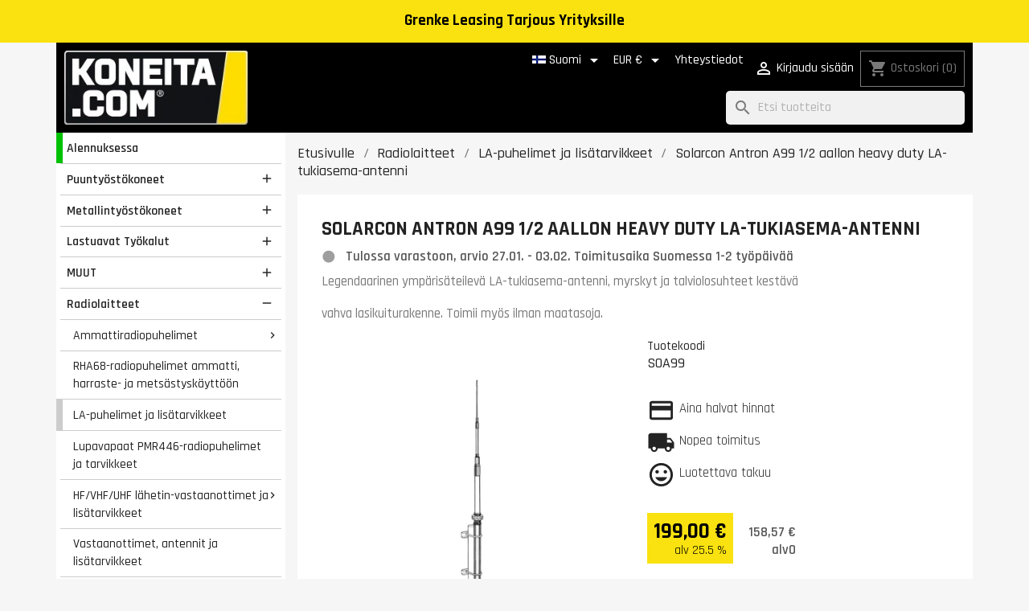

--- FILE ---
content_type: text/html; charset=utf-8
request_url: https://koneita.com/fi/la-puhelimet-antennit-ja-lisaetarvikkeet/1902-solarcon-a99-antenni.html
body_size: 26988
content:
<!doctype html>
<html lang="fi-FI">

  <head>
    
      
  <meta charset="utf-8">


  <meta http-equiv="x-ua-compatible" content="ie=edge">



  <title>Solarcon Anthron A99 1/2 aallon LA-tukiasema-antenni</title>
  <link rel="preconnect" href="https://fonts.googleapis.com">
  <link rel="preconnect" href="https://fonts.gstatic.com" crossorigin>
  <link href="https://fonts.googleapis.com/css2?family=Rajdhani:wght@300;400;500;600;700&display=swap" rel="stylesheet">
  
    <script data-keepinline="true">
    var cdcGtmApi = '//koneita.com/fi/module/cdc_googletagmanager/async';
    var ajaxShippingEvent = 1;
    var ajaxPaymentEvent = 1;

/* datalayer */
dataLayer = window.dataLayer || [];
    let cdcDatalayer = {"event":"view_item","pageCategory":"product","ecommerce":{"currency":"EUR","value":"199","items":[{"item_id":"1902","item_name":"Solarcon Antron A99 1/2 aallon heavy duty LA-tukiasema-antenni","item_reference":"SOA99","item_category":"Radiolaitteet","item_category2":"LA-puhelimet ja lisatarvikkeet","price":"199","price_tax_exc":"158.57","price_tax_inc":"199","quantity":1,"google_business_vertical":"retail"}]},"google_tag_params":{"ecomm_pagetype":"product","ecomm_prodid":"1902","ecomm_totalvalue":199,"ecomm_totalvalue_tax_exc":158.57,"ecomm_category":"Radiolaitteet/LA-puhelimet ja lisatarvikkeet"}};
    dataLayer.push(cdcDatalayer);

/* call to GTM Tag */
    (function(w,d,s,l,i){w[l]=w[l]||[];w[l].push({'gtm.start':
new Date().getTime(),event:'gtm.js'});var f=d.getElementsByTagName(s)[0],
j=d.createElement(s),dl=l!='dataLayer'?'&l='+l:'';j.async=true;j.src=
'https://analytics.koneita.com/odzuhbgl.js?id='+i+dl;f.parentNode.insertBefore(j,f);
})(window,document,'script','dataLayer','GTM-M36Q5S3');

/* async call to avoid cache system for dynamic data */
var cdcgtmreq = new XMLHttpRequest();
cdcgtmreq.onreadystatechange = function() {
    if (cdcgtmreq.readyState == XMLHttpRequest.DONE ) {
        if (cdcgtmreq.status == 200) {
          	var datalayerJs = cdcgtmreq.responseText;
            try {
                var datalayerObj = JSON.parse(datalayerJs);
                dataLayer = dataLayer || [];
                dataLayer.push(datalayerObj);
            } catch(e) {
               console.log("[CDCGTM] error while parsing json");
            }

                    }
        dataLayer.push({
          'event': 'datalayer_ready'
        });
    }
};
cdcgtmreq.open("GET", "//koneita.com/fi/module/cdc_googletagmanager/async?action=user" /*+ "?" + new Date().getTime()*/, true);
cdcgtmreq.setRequestHeader('X-Requested-With', 'XMLHttpRequest');
cdcgtmreq.send();
</script>
  
  <meta name="description" content="Ympärisäteilevä LA-tukiasema-antenni, myrskyt ja talviolosuhteet kestävä vahva lasikuiturakenne.">
  <meta name="keywords" content="">
        <link rel="canonical" href="https://koneita.com/fi/la-puhelimet-antennit-ja-lisaetarvikkeet/1902-solarcon-a99-antenni.html">
    
          <link rel="alternate" href="https://koneita.com/en/la-puhelimet-antennit-ja-lisaetarvikkeet/1902-solarcon-a99-antenni.html" hreflang="en-us">
          <link rel="alternate" href="https://koneita.com/fi/la-puhelimet-antennit-ja-lisaetarvikkeet/1902-solarcon-a99-antenni.html" hreflang="fi">
          <link rel="alternate" href="https://koneita.com/et/la-telefonid-antennid-ja-lisatarvikud/1902-solarcon-antron-a99-1-2-laine-raskeveokite-la-baasi-jaama-antenn.html" hreflang="et-ee">
          <link rel="alternate" href="https://koneita.com/sv/la-telefoner-och-tillbehoer/1902-solarcon-antron-a99-1-2-vaags-heavy-duty-cb-basstationsantenn.html" hreflang="sv-se">
          <link rel="alternate" href="https://koneita.com/lv/la-puhelimet-ja-lisatarvikkeet/1902-solarcon-antron-a99-1-2-aallon-la-tukiasema-antenni.html" hreflang="lv-lv">
          <link rel="alternate" href="https://koneita.com/lt/la-puhelimet-ja-lisatarvikkeet/1902-solarcon-antron-a99-1-2-aallon-la-tukiasema-antenni.html" hreflang="lt-lt">
          <link rel="alternate" href="https://koneita.com/da/la-cb-radiotelefoner/1902-solarcon-a99-antenne.html" hreflang="da-dk">
      
  
  
    <script type="application/ld+json">
  {
    "@context": "https://schema.org",
    "@type": "Organization",
    "name" : "Koneita.com",
    "url" : "https://koneita.com/fi/"
         ,"logo": {
        "@type": "ImageObject",
        "url":"https://koneita.com/img/logo-1742208657.jpg"
      }
      }
</script>

<script type="application/ld+json">
  {
    "@context": "https://schema.org",
    "@type": "WebPage",
    "isPartOf": {
      "@type": "WebSite",
      "url":  "https://koneita.com/fi/",
      "name": "Koneita.com"
    },
    "name": "Solarcon Anthron A99 1/2 aallon LA-tukiasema-antenni",
    "url":  "https://koneita.com/fi/la-puhelimet-antennit-ja-lisaetarvikkeet/1902-solarcon-a99-antenni.html"
  }
</script>


  <script type="application/ld+json">
    {
      "@context": "https://schema.org",
      "@type": "BreadcrumbList",
      "itemListElement": [
                  {
            "@type": "ListItem",
            "position": 1,
            "name": "Etusivulle",
            "item": "https://koneita.com/fi/"
          },                  {
            "@type": "ListItem",
            "position": 2,
            "name": "Radiolaitteet",
            "item": "https://koneita.com/fi/7235-radiolaitteet"
          },                  {
            "@type": "ListItem",
            "position": 3,
            "name": "LA-puhelimet ja lisätarvikkeet",
            "item": "https://koneita.com/fi/7243-la-puhelimet-antennit-ja-lisaetarvikkeet"
          },                  {
            "@type": "ListItem",
            "position": 4,
            "name": "Solarcon Antron A99 1/2 aallon heavy duty LA-tukiasema-antenni",
            "item": "https://koneita.com/fi/la-puhelimet-antennit-ja-lisaetarvikkeet/1902-solarcon-a99-antenni.html"
          }              ]
    }
  </script>
  
  
  
      <script type="application/ld+json">
  {
    "@context": "https://schema.org/",
    "@type": "Product",
    "name": "Solarcon Antron A99 1/2 aallon heavy duty LA-tukiasema-antenni",
    "description": "Ympärisäteilevä LA-tukiasema-antenni, myrskyt ja talviolosuhteet kestävä vahva lasikuiturakenne.",
    "category": "LA-puhelimet ja lisätarvikkeet",
    "image" :"https://koneita.com/7111-home_default/solarcon-a99-antenni.jpg",    "sku": "SOA99",
    "mpn": "SOA99"
        ,
    "brand": {
      "@type": "Brand",
      "name": "Koneita.com"
    }
            ,
    "weight": {
        "@context": "https://schema.org",
        "@type": "QuantitativeValue",
        "value": "4.000000",
        "unitCode": "kg"
    }
        ,
    "offers": {
      "@type": "Offer",
      "priceCurrency": "EUR",
      "name": "Solarcon Antron A99 1/2 aallon heavy duty LA-tukiasema-antenni",
      "price": "199",
      "url": "https://koneita.com/fi/la-puhelimet-antennit-ja-lisaetarvikkeet/1902-solarcon-a99-antenni.html",
      "priceValidUntil": "2026-02-05",
              "image": ["https://koneita.com/7111-large_default/solarcon-a99-antenni.jpg","https://koneita.com/8353-large_default/solarcon-a99-antenni.jpg","https://koneita.com/10892-large_default/solarcon-a99-antenni.jpg","https://koneita.com/14392-large_default/solarcon-a99-antenni.jpg","https://koneita.com/14393-large_default/solarcon-a99-antenni.jpg"],
            "sku": "SOA99",
      "mpn": "SOA99",
                        "availability": "https://schema.org/OutOfStock",
      "seller": {
        "@type": "Organization",
        "name": "Koneita.com"
      }
    }
      }
</script>

  
  
    
  

  
    <meta property="og:title" content="Solarcon Anthron A99 1/2 aallon LA-tukiasema-antenni" />
    <meta property="og:description" content="Ympärisäteilevä LA-tukiasema-antenni, myrskyt ja talviolosuhteet kestävä vahva lasikuiturakenne." />
    <meta property="og:url" content="https://koneita.com/fi/la-puhelimet-antennit-ja-lisaetarvikkeet/1902-solarcon-a99-antenni.html" />
    <meta property="og:site_name" content="Koneita.com" />
        



  <meta name="viewport" content="width=device-width, initial-scale=1">



  <link rel="icon" type="image/vnd.microsoft.icon" href="https://koneita.com/img/favicon.ico?1742208657">
  <link rel="shortcut icon" type="image/x-icon" href="https://koneita.com/img/favicon.ico?1742208657">



    <link rel="stylesheet" href="https://koneita.com/themes/child_classic/assets/cache/theme-a268b1263.css" type="text/css" media="all">




       <script>
    var openCategoryTreeCid = "7243";
  </script>
  
 

  <script type="text/javascript">
        var cb_isDesktop = 1;
        var klAddedToCart = {"url":"\/klaviyo\/events\/add-to-cart"};
        var klCustomer = null;
        var klProduct = {"ProductName":"Solarcon Antron A99 1\/2 aallon heavy duty LA-tukiasema-antenni","ProductID":1902,"SKU":"SOA99","Tags":[],"Price":"158.57","PriceInclTax":"199.00","SpecialPrice":"199.00","Categories":["LA-puhelimet ja lis\u00e4tarvikkeet"],"Image":"https:\/\/koneita.com\/7111-home_default\/solarcon-a99-antenni.jpg","Link":"https:\/\/koneita.com\/fi\/la-puhelimet-antennit-ja-lisaetarvikkeet\/1902-solarcon-a99-antenni.html","ShopID":1,"LangID":2,"eventValue":158.565737,"external_catalog_id":"1:2","integration_key":"prestashop"};
        var klarnapayment = {"interoperability":{"locale":"fi-FI","environment":"production","clientId":"K6759510"},"interoperabilityUrl":"https:\/\/koneita.com\/fi\/module\/klarnapayment\/interoperability"};
        var pixel_ids = "165119287566261";
        var pp_custom_add_to_cart = "";
        var pp_enhanced_cache = 0;
        var pp_event_debug = "0";
        var prestashop = {"cart":{"products":[],"totals":{"total":{"type":"total","label":"Yhteens\u00e4","amount":0,"value":"0,00\u00a0\u20ac"},"total_including_tax":{"type":"total","label":"Yhteens\u00e4 (sis. alv)","amount":0,"value":"0,00\u00a0\u20ac"},"total_excluding_tax":{"type":"total","label":"Yhteens\u00e4 (alv 0%)","amount":0,"value":"0,00\u00a0\u20ac"}},"subtotals":{"products":{"type":"products","label":"Summa","amount":0,"value":"0,00\u00a0\u20ac"},"discounts":null,"shipping":{"type":"shipping","label":"Toimitus","amount":0,"value":""},"tax":null},"products_count":0,"summary_string":"0 tuote(tta)","vouchers":{"allowed":1,"added":[]},"discounts":[],"minimalPurchase":0,"minimalPurchaseRequired":""},"currency":{"id":1,"name":"Euro","iso_code":"EUR","iso_code_num":"978","sign":"\u20ac"},"customer":{"lastname":"","firstname":"","email":"","birthday":"0000-00-00","newsletter":"0","newsletter_date_add":"0000-00-00 00:00:00","optin":"0","website":null,"company":null,"siret":null,"ape":null,"is_logged":false,"gender":{"type":null,"name":null},"addresses":[]},"country":{"id_zone":"2","id_currency":"0","call_prefix":"1","iso_code":"US","active":"0","contains_states":"1","need_identification_number":"0","need_zip_code":"1","zip_code_format":"NNNNN","display_tax_label":"0","name":{"1":"United States","2":"United States","3":"United States","4":"United States","5":"United States","6":"United States","7":"United States"},"id":21},"language":{"name":"Suomi (Finnish)","iso_code":"fi","locale":"fi-FI","language_code":"fi","active":"1","is_rtl":"0","date_format_lite":"Y-m-d","date_format_full":"Y-m-d H:i:s","id":2},"page":{"title":"","canonical":"https:\/\/koneita.com\/fi\/la-puhelimet-antennit-ja-lisaetarvikkeet\/1902-solarcon-a99-antenni.html","meta":{"title":"Solarcon Anthron A99 1\/2 aallon LA-tukiasema-antenni","description":"Ymp\u00e4ris\u00e4teilev\u00e4 LA-tukiasema-antenni, myrskyt ja talviolosuhteet kest\u00e4v\u00e4 vahva lasikuiturakenne.","keywords":"","robots":"index"},"page_name":"product","body_classes":{"lang-fi":true,"lang-rtl":false,"country-US":true,"currency-EUR":true,"layout-left-column":true,"page-product":true,"tax-display-disabled":true,"page-customer-account":false,"product-id-1902":true,"product-Solarcon Antron A99 1\/2 aallon heavy duty LA-tukiasema-antenni":true,"product-id-category-7243":true,"product-id-manufacturer-0":true,"product-id-supplier-119":true,"product-available-for-order":true},"admin_notifications":[],"password-policy":{"feedbacks":{"0":"Eritt\u00e4in heikko","1":"Heikko","2":"Keskim\u00e4\u00e4rin","3":"Vahva","4":"Eritt\u00e4in vahva","Straight rows of keys are easy to guess":"N\u00e4pp\u00e4imist\u00f6n vierekk\u00e4iset merkkijonot on helppo arvata","Short keyboard patterns are easy to guess":"Lyhyet n\u00e4pp\u00e4inkuviot on helppo arvata","Use a longer keyboard pattern with more turns":"K\u00e4yt\u00e4 pidemp\u00e4\u00e4 ja monimutkaisempaa salasanaa","Repeats like \"aaa\" are easy to guess":"Samat per\u00e4kk\u00e4iset merkit kuten 'aaa' ovat helppoja arvata","Repeats like \"abcabcabc\" are only slightly harder to guess than \"abc\"":"Toistot, kuten \"abcabcabc\" ovat vain hieman vaikeampi arvata kuin \"abc\"","Sequences like abc or 6543 are easy to guess":"Merkkijonot kuten \"abc\" tai \"6543\" ovat helposti arvattavissa","Recent years are easy to guess":"Viime vuodet on helppo arvata","Dates are often easy to guess":"P\u00e4iv\u00e4m\u00e4\u00e4r\u00e4t ovat usein helppoja arvata","This is a top-10 common password":"T\u00e4m\u00e4 on top-10 yleisin salasana","This is a top-100 common password":"T\u00e4m\u00e4 on top-100 yleisin salasana","This is a very common password":"T\u00e4m\u00e4 on hyvin yleinen salasana","This is similar to a commonly used password":"T\u00e4m\u00e4 on samankaltainen kuin yleisesti k\u00e4ytetty salasana","A word by itself is easy to guess":"Sana itsess\u00e4\u00e4n on helppo arvata","Names and surnames by themselves are easy to guess":"Nimet ja sukunimet itsess\u00e4\u00e4n on helppo arvata","Common names and surnames are easy to guess":"Yleiset nimet ja sukunimet ovat helppo arvata","Use a few words, avoid common phrases":"K\u00e4yt\u00e4 muutamia sanoja, v\u00e4lt\u00e4 yleisi\u00e4 lauseita","No need for symbols, digits, or uppercase letters":"Ei tarvitse symboleja, numeroita, tai isoja kirjaimia","Avoid repeated words and characters":"V\u00e4lt\u00e4 toistuvia sanoja ja merkkej\u00e4","Avoid sequences":"V\u00e4lt\u00e4 toistuvuutta","Avoid recent years":"V\u00e4lt\u00e4 viimeisi\u00e4 vuosia","Avoid years that are associated with you":"V\u00e4lt\u00e4 vuosia jotka liittyv\u00e4t sinuun","Avoid dates and years that are associated with you":"V\u00e4lt\u00e4 p\u00e4iv\u00e4m\u00e4\u00e4ri\u00e4 ja vuosia jotka liittyv\u00e4t sinuun","Capitalization doesn't help very much":"Ison kirjaimen asettaminen ei auta paljoa","All-uppercase is almost as easy to guess as all-lowercase":"Kaikki isolla kirjaimella on l\u00e4hes yht\u00e4 helppo arvata kuin kaikki pienill\u00e4 kirjaimilla","Reversed words aren't much harder to guess":"Takaperin kirjoitetut sanat eiv\u00e4t ole vaikeita arvata","Predictable substitutions like '@' instead of 'a' don't help very much":"Ennalta arvattavissa olevat vastineet kuten '@' sijaan 'a' eiv\u00e4t auta kovinkaan paljon","Add another word or two. Uncommon words are better.":"Lis\u00e4\u00e4 sana tai kaksi. Harvinaiset sanat ovat parempia."}}},"shop":{"name":"Koneita.com","logo":"https:\/\/koneita.com\/img\/logo-1742208657.jpg","stores_icon":"https:\/\/koneita.com\/img\/logo_stores.png","favicon":"https:\/\/koneita.com\/img\/favicon.ico"},"core_js_public_path":"\/themes\/","urls":{"base_url":"https:\/\/koneita.com\/","current_url":"https:\/\/koneita.com\/fi\/la-puhelimet-antennit-ja-lisaetarvikkeet\/1902-solarcon-a99-antenni.html","shop_domain_url":"https:\/\/koneita.com","img_ps_url":"https:\/\/koneita.com\/img\/","img_cat_url":"https:\/\/koneita.com\/img\/c\/","img_lang_url":"https:\/\/koneita.com\/img\/l\/","img_prod_url":"https:\/\/koneita.com\/img\/p\/","img_manu_url":"https:\/\/koneita.com\/img\/m\/","img_sup_url":"https:\/\/koneita.com\/img\/su\/","img_ship_url":"https:\/\/koneita.com\/img\/s\/","img_store_url":"https:\/\/koneita.com\/img\/st\/","img_col_url":"https:\/\/koneita.com\/img\/co\/","img_url":"https:\/\/koneita.com\/themes\/child_classic\/assets\/img\/","css_url":"https:\/\/koneita.com\/themes\/child_classic\/assets\/css\/","js_url":"https:\/\/koneita.com\/themes\/child_classic\/assets\/js\/","pic_url":"https:\/\/koneita.com\/upload\/","theme_assets":"https:\/\/koneita.com\/themes\/child_classic\/assets\/","theme_dir":"https:\/\/koneita.com\/themes\/child_classic\/","pages":{"address":"https:\/\/koneita.com\/fi\/address","addresses":"https:\/\/koneita.com\/fi\/addresses","authentication":"https:\/\/koneita.com\/fi\/login","manufacturer":"https:\/\/koneita.com\/fi\/manufacturers","cart":"https:\/\/koneita.com\/fi\/cart","category":"https:\/\/koneita.com\/fi\/index.php?controller=category","cms":"https:\/\/koneita.com\/fi\/index.php?controller=cms","contact":"https:\/\/koneita.com\/fi\/yhteydenottolomake","discount":"https:\/\/koneita.com\/fi\/discount","guest_tracking":"https:\/\/koneita.com\/fi\/guest-tracking","history":"https:\/\/koneita.com\/fi\/order-history","identity":"https:\/\/koneita.com\/fi\/identity","index":"https:\/\/koneita.com\/fi\/","my_account":"https:\/\/koneita.com\/fi\/my-account","order_confirmation":"https:\/\/koneita.com\/fi\/order-confirmation","order_detail":"https:\/\/koneita.com\/fi\/order-detail","order_follow":"https:\/\/koneita.com\/fi\/order-follow","order":"https:\/\/koneita.com\/fi\/order","order_return":"https:\/\/koneita.com\/fi\/index.php?controller=order-return","order_slip":"https:\/\/koneita.com\/fi\/order-slip","pagenotfound":"https:\/\/koneita.com\/fi\/page-not-found","password":"https:\/\/koneita.com\/fi\/password-recovery","pdf_invoice":"https:\/\/koneita.com\/fi\/pdf-lasku","pdf_order_return":"https:\/\/koneita.com\/fi\/index.php?controller=pdf-order-return","pdf_order_slip":"https:\/\/koneita.com\/fi\/pdf-order-slip","prices_drop":"https:\/\/koneita.com\/fi\/alennuksessa","product":"https:\/\/koneita.com\/fi\/index.php?controller=product","registration":"https:\/\/koneita.com\/fi\/index.php?controller=registration","search":"https:\/\/koneita.com\/fi\/search","sitemap":"https:\/\/koneita.com\/fi\/sivukartta","stores":"https:\/\/koneita.com\/fi\/myymalat","supplier":"https:\/\/koneita.com\/fi\/supplier","new_products":"https:\/\/koneita.com\/fi\/uudet-tuotteet","brands":"https:\/\/koneita.com\/fi\/manufacturers","register":"https:\/\/koneita.com\/fi\/index.php?controller=registration","order_login":"https:\/\/koneita.com\/fi\/order?login=1"},"alternative_langs":{"en-us":"https:\/\/koneita.com\/en\/la-puhelimet-antennit-ja-lisaetarvikkeet\/1902-solarcon-a99-antenni.html","fi":"https:\/\/koneita.com\/fi\/la-puhelimet-antennit-ja-lisaetarvikkeet\/1902-solarcon-a99-antenni.html","et-ee":"https:\/\/koneita.com\/et\/la-telefonid-antennid-ja-lisatarvikud\/1902-solarcon-antron-a99-1-2-laine-raskeveokite-la-baasi-jaama-antenn.html","sv-se":"https:\/\/koneita.com\/sv\/la-telefoner-och-tillbehoer\/1902-solarcon-antron-a99-1-2-vaags-heavy-duty-cb-basstationsantenn.html","lv-lv":"https:\/\/koneita.com\/lv\/la-puhelimet-ja-lisatarvikkeet\/1902-solarcon-antron-a99-1-2-aallon-la-tukiasema-antenni.html","lt-lt":"https:\/\/koneita.com\/lt\/la-puhelimet-ja-lisatarvikkeet\/1902-solarcon-antron-a99-1-2-aallon-la-tukiasema-antenni.html","da-dk":"https:\/\/koneita.com\/da\/la-cb-radiotelefoner\/1902-solarcon-a99-antenne.html"},"actions":{"logout":"https:\/\/koneita.com\/fi\/?mylogout="},"no_picture_image":{"bySize":{"small_default":{"url":"https:\/\/koneita.com\/img\/p\/fi-default-small_default.jpg","width":98,"height":98},"cart_default":{"url":"https:\/\/koneita.com\/img\/p\/fi-default-cart_default.jpg","width":125,"height":125},"home_default":{"url":"https:\/\/koneita.com\/img\/p\/fi-default-home_default.jpg","width":250,"height":250},"medium_default":{"url":"https:\/\/koneita.com\/img\/p\/fi-default-medium_default.jpg","width":452,"height":452},"large_default":{"url":"https:\/\/koneita.com\/img\/p\/fi-default-large_default.jpg","width":800,"height":800}},"small":{"url":"https:\/\/koneita.com\/img\/p\/fi-default-small_default.jpg","width":98,"height":98},"medium":{"url":"https:\/\/koneita.com\/img\/p\/fi-default-home_default.jpg","width":250,"height":250},"large":{"url":"https:\/\/koneita.com\/img\/p\/fi-default-large_default.jpg","width":800,"height":800},"legend":""}},"configuration":{"display_taxes_label":false,"display_prices_tax_incl":true,"is_catalog":false,"show_prices":true,"opt_in":{"partner":false},"quantity_discount":{"type":"discount","label":"M\u00e4\u00e4r\u00e4alennus"},"voucher_enabled":1,"return_enabled":0},"field_required":[],"breadcrumb":{"links":[{"title":"Etusivulle","url":"https:\/\/koneita.com\/fi\/"},{"title":"Radiolaitteet","url":"https:\/\/koneita.com\/fi\/7235-radiolaitteet"},{"title":"LA-puhelimet ja lis\u00e4tarvikkeet","url":"https:\/\/koneita.com\/fi\/7243-la-puhelimet-antennit-ja-lisaetarvikkeet"},{"title":"Solarcon Antron A99 1\/2 aallon heavy duty LA-tukiasema-antenni","url":"https:\/\/koneita.com\/fi\/la-puhelimet-antennit-ja-lisaetarvikkeet\/1902-solarcon-a99-antenni.html"}],"count":4},"link":{"protocol_link":"https:\/\/","protocol_content":"https:\/\/"},"time":1768985121,"static_token":"6a0f109ba8f8e095f8d36e82d2b6f4d5","token":"b1cd523d6310ffd25dca703a67c451a1","debug":false};
        var psemailsubscription_subscription = "https:\/\/koneita.com\/fi\/module\/ps_emailsubscription\/subscription";
        var psr_icon_color = "#232323";
        var single_event_tracking = 0;
      </script>



  <script>
                var jprestaUpdateCartDirectly = 1;
                var jprestaUseCreativeElements = 0;
                </script><script>
pcRunDynamicModulesJs = function() {
// Autoconf - 2025-10-02T14:42:22+00:00
// blockwishlist
prestashop.customer=prestashop_pc.customer;

if (typeof productsAlreadyTagged != 'undefined' && Array.isArray(productsAlreadyTagged) && productsAlreadyTagged.length > 0) {
    productsAlreadyTagged.forEach(function (product) {
        if (!product || !product.id_product) {
            return; // skip if product is invalid
        }

        let selector = null;

        if (prestashop.page && prestashop.page.page_name === 'product') {
            // On product page: match only current product
            const currentProductId = document.getElementById('product_page_product_id')?.value;
            if (String(currentProductId) === String(product.id_product)) {
                selector = 'button.wishlist-button-add';
            } else {
                return; // not the current product
            }
        } else {
            // On other pages (listings, etc.)
            selector = `[data-id-product="${product.id_product}"] .wishlist-button-add`;
        }

        if (!selector) return;

        const elements = document.querySelectorAll(selector);
        elements.forEach(function (element) {
            const vueInstance = element.__vue__;
            if (vueInstance && typeof vueInstance.toggleCheck === 'function') {
                try {
                    // Mark as already in wishlist
                    vueInstance.toggleCheck();
                    // Assign wishlist id
                    vueInstance.idList = parseInt(product.id_wishlist) || null;
                } catch (e) {
                    console.error('Wishlist toggle failed:', e, product, element);
                }
            }
        });
    });
}


// ps_shoppingcart
// Cart is refreshed from HTML to be faster
// productcomments
if ($.fn.rating) $('input.star').rating();
if ($.fn.rating) $('.auto-submit-star').rating();
if ($.fn.fancybox) $('.open-comment-form').fancybox({'hideOnContentClick': false});
// ets_geolocation
$(document).on('click', '.ets_geo_btn_submit_apply', function(evt) {
  document.cookie = "jpresta_cache_context=;path=/;expires=Thu, 01 Jan 1970 00:00:00 GMT";
});
};</script>
<script
        defer
        data-environment='production'
        src='https://js.klarna.com/web-sdk/v1/klarna.js'
        data-client-instance-name="klarnapaymentsdkscript"
></script>




    
  <link rel="preload" as="image" href="https://koneita.com/7111-large_default/solarcon-a99-antenni.jpg">

  <meta property="og:type" content="product">
      <meta property="og:image" content="https://koneita.com/7111-large_default/solarcon-a99-antenni.jpg">
  
      <meta property="product:pretax_price:amount" content="158.565737">
    <meta property="product:pretax_price:currency" content="EUR">
    <meta property="product:price:amount" content="199">
    <meta property="product:price:currency" content="EUR">
      <meta property="product:weight:value" content="4.000000">
  <meta property="product:weight:units" content="kg">
  
  </head>

  <body id="product" class="lang-fi country-us currency-eur layout-left-column page-product tax-display-disabled product-id-1902 product-solarcon-antron-a99-1-2-aallon-heavy-duty-la-tukiasema-antenni product-id-category-7243 product-id-manufacturer-0 product-id-supplier-119 product-available-for-order hide-menu">

    
    
      <!-- Google Tag Manager (noscript) -->
<noscript><iframe src="https://www.googletagmanager.com/ns.html?id=GTM-M36Q5S3"
height="0" width="0" style="display:none;visibility:hidden"></iframe></noscript>
<!-- End Google Tag Manager (noscript) -->

    

    <main>
      
              

      <header id="header">
        
          
  <div class="header-banner">
    <div class="cb displayBanner clearfix" data-hook="displayBanner">
									<div class="cb-wrapper w-14 type-1" data-wrapper="14">
										<div id="cb-13" class="cb-item">
										<div class="cb-item-content">
																			<div class="custom-html">
								<div style="background-color: #f9e210; width: 100%; position: fixed; padding: 0.8em; z-index: 11; font-weight: bold; font-size: 120%; color: #555;"><span style="color: #010101;"><a href="https://koneita.com/fi/content/21-grenke-leasing-yrityksille"><span style="color: #010101;">Grenke Leasing Tarjous Yrityksille</span></a></span></div>
<div style="background-color: #f9e210; width: 100%; visibility: hidden; padding: 0.8em; font-weight: bold; font-size: 120%;">Grenke Leasing Tarjous Yrityksille</div>							</div>
											</div>
				</div>
								</div>
	</div>

  </div>


<div class='container'>
<div class='row'>
<div class='header-wrapper'>
  <div class="hidden-md-up" id="menu-icon">
    <span>Kieli: </span>
    <img class="lang-flag" src="https://koneita.com/img/l/2.jpg"/>
    <span style='text-transform: lowercase'>, Toimitus </span>
          <span>United States</span>
        <span style='text-transform: lowercase'>, Valuutta: </span>
    <span class='currency'>€</span>
    <a href='#' style='float: right; border-left: 1px solid #999; margin-left: 5px; padding-left: 7px;'><i class="material-icons d-inline">settings</i></a>
  </div>

  <div class="header-logo">
            
  <a href="https://koneita.com/fi/">
    <img
      class="logo img-fluid"
      src="https://koneita.com/img/logo-1742208657.jpg"
      alt="Koneita.com"
      width="271"
      height="110">
  </a>

        </div>

  <div class='display-nav1'><div>
    <div id="dyn69709221df952" class="dynhook pc_hookDisplayNav1_85" data-module="85" data-hook="DisplayNav1" data-hooktype="m" data-hookargs="altern=1^"><div class="loadingempty"></div></div> <div id="_desktop_language_selector">
 <div class="language-selector-wrapper">
   <span id="language-selector-label" class="hidden-md-up">Kieli:</span>
   <div class="language-selector dropdown js-dropdown">
     <button data-toggle="dropdown" class="hidden-sm-down btn-unstyle" aria-haspopup="true" aria-expanded="false" aria-label="Kielivalikko">
       <span class="expand-more"><img class="lang-flag" src="https://koneita.com/img/l/2.jpg"/> Suomi</span>
       <i class="material-icons expand-more">&#xE5C5;</i>
     </button>
     <ul class="dropdown-menu hidden-sm-down" aria-labelledby="language-selector-label">
                <li >
           <a href="https://koneita.com/en/la-puhelimet-antennit-ja-lisaetarvikkeet/1902-solarcon-a99-antenni.html" class="dropdown-item" data-iso-code="en"><img class="lang-flag" src="https://koneita.com/img/l/1.jpg" loading="lazy"/> English</a>
         </li>
                <li  class="current" >
           <a href="https://koneita.com/fi/la-puhelimet-antennit-ja-lisaetarvikkeet/1902-solarcon-a99-antenni.html" class="dropdown-item" data-iso-code="fi"><img class="lang-flag" src="https://koneita.com/img/l/2.jpg" loading="lazy"/> Suomi</a>
         </li>
                <li >
           <a href="https://koneita.com/et/la-telefonid-antennid-ja-lisatarvikud/1902-solarcon-antron-a99-1-2-laine-raskeveokite-la-baasi-jaama-antenn.html" class="dropdown-item" data-iso-code="et"><img class="lang-flag" src="https://koneita.com/img/l/3.jpg" loading="lazy"/> Eesti keel</a>
         </li>
                <li >
           <a href="https://koneita.com/sv/la-telefoner-och-tillbehoer/1902-solarcon-antron-a99-1-2-vaags-heavy-duty-cb-basstationsantenn.html" class="dropdown-item" data-iso-code="sv"><img class="lang-flag" src="https://koneita.com/img/l/4.jpg" loading="lazy"/> Svenska</a>
         </li>
                <li >
           <a href="https://koneita.com/lv/la-puhelimet-ja-lisatarvikkeet/1902-solarcon-antron-a99-1-2-aallon-la-tukiasema-antenni.html" class="dropdown-item" data-iso-code="lv"><img class="lang-flag" src="https://koneita.com/img/l/5.jpg" loading="lazy"/> Latviešu valoda</a>
         </li>
                <li >
           <a href="https://koneita.com/lt/la-puhelimet-ja-lisatarvikkeet/1902-solarcon-antron-a99-1-2-aallon-la-tukiasema-antenni.html" class="dropdown-item" data-iso-code="lt"><img class="lang-flag" src="https://koneita.com/img/l/6.jpg" loading="lazy"/> Lietuvių kalba</a>
         </li>
                <li >
           <a href="https://koneita.com/da/la-cb-radiotelefoner/1902-solarcon-a99-antenne.html" class="dropdown-item" data-iso-code="da"><img class="lang-flag" src="https://koneita.com/img/l/7.jpg" loading="lazy"/> Dansk</a>
         </li>
            </ul>
     <select class="link hidden-md-up" aria-labelledby="language-selector-label">
                <option value="https://koneita.com/en/la-puhelimet-antennit-ja-lisaetarvikkeet/1902-solarcon-a99-antenni.html" data-iso-code="en">
           English
         </option>
                <option value="https://koneita.com/fi/la-puhelimet-antennit-ja-lisaetarvikkeet/1902-solarcon-a99-antenni.html" selected="selected" data-iso-code="fi">
           Suomi
         </option>
                <option value="https://koneita.com/et/la-telefonid-antennid-ja-lisatarvikud/1902-solarcon-antron-a99-1-2-laine-raskeveokite-la-baasi-jaama-antenn.html" data-iso-code="et">
           Eesti keel
         </option>
                <option value="https://koneita.com/sv/la-telefoner-och-tillbehoer/1902-solarcon-antron-a99-1-2-vaags-heavy-duty-cb-basstationsantenn.html" data-iso-code="sv">
           Svenska
         </option>
                <option value="https://koneita.com/lv/la-puhelimet-ja-lisatarvikkeet/1902-solarcon-antron-a99-1-2-aallon-la-tukiasema-antenni.html" data-iso-code="lv">
           Latviešu valoda
         </option>
                <option value="https://koneita.com/lt/la-puhelimet-ja-lisatarvikkeet/1902-solarcon-antron-a99-1-2-aallon-la-tukiasema-antenni.html" data-iso-code="lt">
           Lietuvių kalba
         </option>
                <option value="https://koneita.com/da/la-cb-radiotelefoner/1902-solarcon-a99-antenne.html" data-iso-code="da">
           Dansk
         </option>
            </select>
   </div>
 </div>
</div>
<div id="_desktop_currency_selector">
  <div class="currency-selector dropdown js-dropdown">
    <span id="currency-selector-label">Valuutta:</span>
    <button data-toggle="dropdown" class="hidden-sm-down btn-unstyle" aria-haspopup="true" aria-expanded="false" aria-label="Valuuttavalikko">
      <span class="expand-more _gray-darker">EUR €</span>
      <i class="material-icons expand-more">&#xE5C5;</i>
    </button>
    <ul class="dropdown-menu hidden-sm-down" aria-labelledby="currency-selector-label">
              <li >
          <a title="Dansk krona" rel="nofollow" href="https://koneita.com/fi/la-puhelimet-antennit-ja-lisaetarvikkeet/1902-solarcon-a99-antenni.html?SubmitCurrency=1&amp;id_currency=3" class="dropdown-item">DKK</a>
        </li>
              <li  class="current" >
          <a title="Euro" rel="nofollow" href="https://koneita.com/fi/la-puhelimet-antennit-ja-lisaetarvikkeet/1902-solarcon-a99-antenni.html?SubmitCurrency=1&amp;id_currency=1" class="dropdown-item">EUR €</a>
        </li>
              <li >
          <a title="Svensk krona" rel="nofollow" href="https://koneita.com/fi/la-puhelimet-antennit-ja-lisaetarvikkeet/1902-solarcon-a99-antenni.html?SubmitCurrency=1&amp;id_currency=2" class="dropdown-item">SEK</a>
        </li>
          </ul>
    <select class="link hidden-md-up" aria-labelledby="currency-selector-label">
              <option value="https://koneita.com/fi/la-puhelimet-antennit-ja-lisaetarvikkeet/1902-solarcon-a99-antenni.html?SubmitCurrency=1&amp;id_currency=3">DKK</option>
              <option value="https://koneita.com/fi/la-puhelimet-antennit-ja-lisaetarvikkeet/1902-solarcon-a99-antenni.html?SubmitCurrency=1&amp;id_currency=1" selected="selected">EUR €</option>
              <option value="https://koneita.com/fi/la-puhelimet-antennit-ja-lisaetarvikkeet/1902-solarcon-a99-antenni.html?SubmitCurrency=1&amp;id_currency=2">SEK</option>
          </select>
  </div>
</div>
<div id="_desktop_contact_link">
  <div id="contact-link">
    <a href="//koneita.com/fi/content/9-yhteystiedot">Yhteystiedot</a>
  </div>
</div>

  </div></div>
  <div class='display-nav2'>
    <div id="dyn69709221e184d" class="dynhook pc_displayNav2_8" data-module="8" data-hook="displayNav2" data-hooktype="w" data-hookargs=""><div class="loadingempty"></div><div id="_desktop_user_info">
  <div class="user-info">
          <a
        href="https://koneita.com/fi/login?back=https%3A%2F%2Fkoneita.com%2Ffi%2Fla-puhelimet-antennit-ja-lisaetarvikkeet%2F1902-solarcon-a99-antenni.html"
        title="Kirjaudu asiakastilillesi"
        rel="nofollow"
      >
        <i class="material-icons">&#xE7FF;</i>
        <span class="hidden-sm-down">Kirjaudu sisään</span>
      </a>
      </div>
</div>
</div><div id="_desktop_cart">
  <div class="blockcart cart-preview inactive" data-refresh-url="//koneita.com/fi/module/ps_shoppingcart/ajax">
    <div class="header">
              <i class="material-icons shopping-cart" aria-hidden="true">shopping_cart</i>
        <span class="hidden-sm-down">Ostoskori</span>
        <span class="cart-products-count">(0)</span>
          </div>
  </div>
</div>

  </div>

  <div id='menu-button'>
    <div></div>
    <div></div>
    <div></div>
  </div>

  <div class='search'>
    

<div class="menu js-top-menu position-static hidden-sm-down" id="_desktop_top_menu">
    
    
    <div class="clearfix"></div>
</div>
<div id="search_widget" class="search-widgets" data-search-controller-url="//koneita.com/fi/search">
  <form method="get" action="//koneita.com/fi/search">
    <input type="hidden" name="controller" value="search">
    <i class="material-icons search" aria-hidden="true">search</i>
    <input type="text" name="s" value="" placeholder="Etsi tuotteita" aria-label="Haku">
    <i class="clear close" aria-hidden="true"><div></div><div></div></i>
  </form>
</div>

  </div>

  


</div>

<div>

</div>

</div>
</div>
        
      </header>

      <section id="wrapper">
        
          
<aside id="notifications">
  <div class="notifications-container container">
    
    
    
      </div>
</aside>
        

        
        <div class="container">

          <div class="row">
            
              <div id='left-background' class="col-md-3"></div>
              <div id="left-column" class="col-xs-12 col-md-3">
                                   
  
  <div class="block-categories">
    <ul class="category-top-menu">
      <li><a class="text-uppercase h6" href="https://koneita.com/fi/2-etusivulle">Etusivulle</a></li>
      <li data-depth="0">
        <a style="border-left: 8px solid #00C100; margin-left: -5px; padding-left: 5px; font-weight: 600;" href="//koneita.com/fi/alennuksessa">Alennuksessa</a>
      </li>
              <li>
    <ul class="category-sub-menu"><li data-depth="0" data-cid="1000"><a href="https://koneita.com/fi/1000-puuntyostokoneet">Puuntyöstökoneet</a><div class="navbar-toggler collapse-icons" data-toggle="collapse" data-target="#exCollapsingNavbar1000"><i class="material-icons add">&#xE145;</i><i class="material-icons remove">&#xE15B;</i></div><div class="collapse" id="exCollapsingNavbar1000">
    <ul class="category-sub-menu"><li data-depth="1" data-cid="1060"><a class="category-sub-link" href="https://koneita.com/fi/1060-oiko-tasohoylat">Oiko-Tasohöylät</a><span class="arrows" data-toggle="collapse" data-target="#exCollapsingNavbar1060"><i class="material-icons arrow-right">&#xE315;</i><i class="material-icons arrow-down">&#xE313;</i></span><div class="collapse" id="exCollapsingNavbar1060">
    <ul class="category-sub-menu"><li data-depth="2" data-cid="7438"><a class="category-sub-link" href="https://koneita.com/fi/7438-hoeylaenteraet">HÖYLÄNTERÄT</a></li><li data-depth="2" data-cid="7439"><a class="category-sub-link" href="https://koneita.com/fi/7439-mittalaitteet">MITTALAITTEET</a></li><li data-depth="2" data-cid="7440"><a class="category-sub-link" href="https://koneita.com/fi/7440-rullajalustat-ja-rullapoeydaet">RULLAJALUSTAT JA RULLAPÖYDÄT</a></li></ul>  </div></li><li data-depth="1" data-cid="1120"><a class="category-sub-link" href="https://koneita.com/fi/1120-tasohoylat">Tasohöylät</a><span class="arrows" data-toggle="collapse" data-target="#exCollapsingNavbar1120"><i class="material-icons arrow-right">&#xE315;</i><i class="material-icons arrow-down">&#xE313;</i></span><div class="collapse" id="exCollapsingNavbar1120">
    <ul class="category-sub-menu"><li data-depth="2" data-cid="7441"><a class="category-sub-link" href="https://koneita.com/fi/7441-hoeylaenteraet">HÖYLÄNTERÄT</a></li><li data-depth="2" data-cid="7444"><a class="category-sub-link" href="https://koneita.com/fi/7444-mittalaitteet">MITTALAITTEET</a></li><li data-depth="2" data-cid="7443"><a class="category-sub-link" href="https://koneita.com/fi/7443-rullajalustat-ja-rullapoeydaet">RULLAJALUSTAT JA RULLAPÖYDÄT</a></li></ul>  </div></li><li data-depth="1" data-cid="1050"><a class="category-sub-link" href="https://koneita.com/fi/1050-oikohoylat">Oikohöylät</a><span class="arrows" data-toggle="collapse" data-target="#exCollapsingNavbar1050"><i class="material-icons arrow-right">&#xE315;</i><i class="material-icons arrow-down">&#xE313;</i></span><div class="collapse" id="exCollapsingNavbar1050">
    <ul class="category-sub-menu"><li data-depth="2" data-cid="7445"><a class="category-sub-link" href="https://koneita.com/fi/7445-hoeylaenteraet">HÖYLÄNTERÄT</a></li><li data-depth="2" data-cid="7446"><a class="category-sub-link" href="https://koneita.com/fi/7446-mittalaitteet">MITTALAITTEET</a></li></ul>  </div></li><li data-depth="1" data-cid="1100"><a class="category-sub-link" href="https://koneita.com/fi/1100-puusorvit">Puusorvit</a><span class="arrows" data-toggle="collapse" data-target="#exCollapsingNavbar1100"><i class="material-icons arrow-right">&#xE315;</i><i class="material-icons arrow-down">&#xE313;</i></span><div class="collapse" id="exCollapsingNavbar1100">
    <ul class="category-sub-menu"><li data-depth="2" data-cid="7448"><a class="category-sub-link" href="https://koneita.com/fi/7448-wood-lathe-accessories">WOOD LATHE ACCESSORIES</a><span class="arrows" data-toggle="collapse" data-target="#exCollapsingNavbar7448"><i class="material-icons arrow-right">&#xE315;</i><i class="material-icons arrow-down">&#xE313;</i></span><div class="collapse" id="exCollapsingNavbar7448">
    <ul class="category-sub-menu"><li data-depth="3" data-cid="7477"><a class="category-sub-link" href="https://koneita.com/fi/7477-taltta-setit">Taltta setit</a></li><li data-depth="3" data-cid="7478"><a class="category-sub-link" href="https://koneita.com/fi/7478-puusorvin-pakat">Puusorvin pakat</a></li><li data-depth="3" data-cid="7479"><a class="category-sub-link" href="https://koneita.com/fi/7479-kopiolaitteet">Kopiolaitteet</a></li><li data-depth="3" data-cid="7480"><a class="category-sub-link" href="https://koneita.com/fi/7480-muut-lisavarusteet">Muut lisävarusteet</a></li></ul>  </div></li><li data-depth="2" data-cid="7449"><a class="category-sub-link" href="https://koneita.com/fi/7449-mittalaitteet">MITTALAITTEET</a></li></ul>  </div></li><li data-depth="1" data-cid="1010"><a class="category-sub-link" href="https://koneita.com/fi/1010-alajyrsimet">Alajyrsimet</a><span class="arrows" data-toggle="collapse" data-target="#exCollapsingNavbar1010"><i class="material-icons arrow-right">&#xE315;</i><i class="material-icons arrow-down">&#xE313;</i></span><div class="collapse" id="exCollapsingNavbar1010">
    <ul class="category-sub-menu"><li data-depth="2" data-cid="7451"><a class="category-sub-link" href="https://koneita.com/fi/7451-alajyrsimen-teraet">ALAJYRSIMEN TERÄT</a></li></ul>  </div></li><li data-depth="1" data-cid="1070"><a class="category-sub-link" href="https://koneita.com/fi/1070-porakoneet">Porakoneet</a><span class="arrows" data-toggle="collapse" data-target="#exCollapsingNavbar1070"><i class="material-icons arrow-right">&#xE315;</i><i class="material-icons arrow-down">&#xE313;</i></span><div class="collapse" id="exCollapsingNavbar1070">
    <ul class="category-sub-menu"><li data-depth="2" data-cid="7452"><a class="category-sub-link" href="https://koneita.com/fi/7452-porakoneiden-lisaetarvikkeet">PORAKONEIDEN LISÄTARVIKKEET</a><span class="arrows" data-toggle="collapse" data-target="#exCollapsingNavbar7452"><i class="material-icons arrow-right">&#xE315;</i><i class="material-icons arrow-down">&#xE313;</i></span><div class="collapse" id="exCollapsingNavbar7452">
    <ul class="category-sub-menu"><li data-depth="3" data-cid="7468"><a class="category-sub-link" href="https://koneita.com/fi/7468-poraistukat">Poraistukat</a></li><li data-depth="3" data-cid="7469"><a class="category-sub-link" href="https://koneita.com/fi/7469-porakarat">Porakarat</a></li><li data-depth="3" data-cid="7473"><a class="category-sub-link" href="https://koneita.com/fi/7473-kierretapit">Kierretapit</a></li><li data-depth="3" data-cid="7470"><a class="category-sub-link" href="https://koneita.com/fi/7470-poranterat">Poranterät</a></li><li data-depth="3" data-cid="7476"><a class="category-sub-link" href="https://koneita.com/fi/7476-mittalaitteet">Mittalaitteet</a></li><li data-depth="3" data-cid="7472"><a class="category-sub-link" href="https://koneita.com/fi/7472-karasuojat">Karasuojat</a></li><li data-depth="3" data-cid="7471"><a class="category-sub-link" href="https://koneita.com/fi/7471-leikkuunesteet-ja-johdeoeljyt">Leikkuunesteet ja johdeöljyt</a></li><li data-depth="3" data-cid="7474"><a class="category-sub-link" href="https://koneita.com/fi/7474-konejalat">Konejalat</a></li></ul>  </div></li></ul>  </div></li><li data-depth="1" data-cid="1130"><a class="category-sub-link" href="https://koneita.com/fi/1130-vannesahat">Vannesahat</a><span class="arrows" data-toggle="collapse" data-target="#exCollapsingNavbar1130"><i class="material-icons arrow-right">&#xE315;</i><i class="material-icons arrow-down">&#xE313;</i></span><div class="collapse" id="exCollapsingNavbar1130">
    <ul class="category-sub-menu"><li data-depth="2" data-cid="7455"><a class="category-sub-link" href="https://koneita.com/fi/7455-vannesahanteraet-puu">VANNESAHANTERÄT (PUU)</a></li><li data-depth="2" data-cid="7457"><a class="category-sub-link" href="https://koneita.com/fi/7457-rullajalustat-ja-rullapoeydaet">RULLAJALUSTAT JA RULLAPÖYDÄT</a></li></ul>  </div></li><li data-depth="1" data-cid="1030"><a class="category-sub-link" href="https://koneita.com/fi/1030-hiomakoneet-puulle">Hiomakoneet puulle</a><span class="arrows" data-toggle="collapse" data-target="#exCollapsingNavbar1030"><i class="material-icons arrow-right">&#xE315;</i><i class="material-icons arrow-down">&#xE313;</i></span><div class="collapse" id="exCollapsingNavbar1030">
    <ul class="category-sub-menu"><li data-depth="2" data-cid="7458"><a class="category-sub-link" href="https://koneita.com/fi/7458-hiomatarvikkeet-puu">HIOMATARVIKKEET (PUU)</a></li></ul>  </div></li><li data-depth="1" data-cid="1080"><a class="category-sub-link" href="https://koneita.com/fi/1080-poratalttakoneet">Poratalttakoneet</a><span class="arrows" data-toggle="collapse" data-target="#exCollapsingNavbar1080"><i class="material-icons arrow-right">&#xE315;</i><i class="material-icons arrow-down">&#xE313;</i></span><div class="collapse" id="exCollapsingNavbar1080">
    <ul class="category-sub-menu"><li data-depth="2" data-cid="7210"><a class="category-sub-link" href="https://koneita.com/fi/7210-porataltat">Porataltat</a></li></ul>  </div></li><li data-depth="1" data-cid="1110"><a class="category-sub-link" href="https://koneita.com/fi/1110-sirkkelit-levysahat">Sirkkelit &amp; Levysahat</a><span class="arrows" data-toggle="collapse" data-target="#exCollapsingNavbar1110"><i class="material-icons arrow-right">&#xE315;</i><i class="material-icons arrow-down">&#xE313;</i></span><div class="collapse" id="exCollapsingNavbar1110">
    <ul class="category-sub-menu"><li data-depth="2" data-cid="7459"><a class="category-sub-link" href="https://koneita.com/fi/7459-sirkkelien-lisaevarusteet">SIRKKELIEN LISÄVARUSTEET</a></li></ul>  </div></li><li data-depth="1" data-cid="1140"><a class="category-sub-link" href="https://koneita.com/fi/1140-yhdistelmaekoneet">Yhdistelmäkoneet</a></li><li data-depth="1" data-cid="1090"><a class="category-sub-link" href="https://koneita.com/fi/1090-puruimurit-ilmanpuhdistimet">Puruimurit &amp; Ilmanpuhdistimet</a><span class="arrows" data-toggle="collapse" data-target="#exCollapsingNavbar1090"><i class="material-icons arrow-right">&#xE315;</i><i class="material-icons arrow-down">&#xE313;</i></span><div class="collapse" id="exCollapsingNavbar1090">
    <ul class="category-sub-menu"><li data-depth="2" data-cid="7463"><a class="category-sub-link" href="https://koneita.com/fi/7463-purunpoistotarvikkeet">PURUNPOISTOTARVIKKEET</a></li><li data-depth="2" data-cid="3040"><a class="category-sub-link" href="https://koneita.com/fi/3040-ilmanpuhdistimet">Ilmanpuhdistimet</a></li></ul>  </div></li><li data-depth="1" data-cid="1040"><a class="category-sub-link" href="https://koneita.com/fi/1040-hoeylaepenkit">Höyläpenkit</a></li><li data-depth="1" data-cid="7280"><a class="category-sub-link" href="https://koneita.com/fi/7280-ilmakompressorit">Ilmakompressorit</a></li><li data-depth="1" data-cid="1020"><a class="category-sub-link" href="https://koneita.com/fi/1020-dovetail-jigi-sinkkauskone">Dovetail jigi - Sinkkauskone</a><span class="arrows" data-toggle="collapse" data-target="#exCollapsingNavbar1020"><i class="material-icons arrow-right">&#xE315;</i><i class="material-icons arrow-down">&#xE313;</i></span><div class="collapse" id="exCollapsingNavbar1020">
    <ul class="category-sub-menu"><li data-depth="2" data-cid="7185"><a class="category-sub-link" href="https://koneita.com/fi/7185-ylaejyrsimen-teraet-dovetail-jigi">Yläjyrsimen terät (Dovetail jigi)</a></li></ul>  </div></li><li data-depth="1" data-cid="7275"><a class="category-sub-link" href="https://koneita.com/fi/7275-puuntyosto-lisatarvikkeet">PUUNTYÖSTÖ LISÄTARVIKKEET</a><span class="arrows" data-toggle="collapse" data-target="#exCollapsingNavbar7275"><i class="material-icons arrow-right">&#xE315;</i><i class="material-icons arrow-down">&#xE313;</i></span><div class="collapse" id="exCollapsingNavbar7275">
    <ul class="category-sub-menu"><li data-depth="2" data-cid="7030"><a class="category-sub-link" href="https://koneita.com/fi/7030-hoylanterat">Höylänterät</a></li><li data-depth="2" data-cid="7178"><a class="category-sub-link" href="https://koneita.com/fi/7178-puusorvin-lisavarusteet">Puusorvin lisävarusteet</a><span class="arrows" data-toggle="collapse" data-target="#exCollapsingNavbar7178"><i class="material-icons arrow-right">&#xE315;</i><i class="material-icons arrow-down">&#xE313;</i></span><div class="collapse" id="exCollapsingNavbar7178">
    <ul class="category-sub-menu"><li data-depth="3" data-cid="7179"><a class="category-sub-link" href="https://koneita.com/fi/7179-taltta-setit">Taltta setit</a></li><li data-depth="3" data-cid="7180"><a class="category-sub-link" href="https://koneita.com/fi/7180-puusorvin-pakat">Puusorvin pakat</a></li><li data-depth="3" data-cid="7187"><a class="category-sub-link" href="https://koneita.com/fi/7187-kopiolaitteet">Kopiolaitteet</a></li><li data-depth="3" data-cid="7197"><a class="category-sub-link" href="https://koneita.com/fi/7197-muut-lisavarusteet">Muut lisävarusteet</a></li></ul>  </div></li><li data-depth="2" data-cid="7298"><a class="category-sub-link" href="https://koneita.com/fi/7298-porakoneiden-lisatarvikkeet">Porakoneiden lisätarvikkeet</a><span class="arrows" data-toggle="collapse" data-target="#exCollapsingNavbar7298"><i class="material-icons arrow-right">&#xE315;</i><i class="material-icons arrow-down">&#xE313;</i></span><div class="collapse" id="exCollapsingNavbar7298">
    <ul class="category-sub-menu"><li data-depth="3" data-cid="7299"><a class="category-sub-link" href="https://koneita.com/fi/7299-poraistukat">Poraistukat</a></li><li data-depth="3" data-cid="7300"><a class="category-sub-link" href="https://koneita.com/fi/7300-porakarat">Porakarat</a></li><li data-depth="3" data-cid="7301"><a class="category-sub-link" href="https://koneita.com/fi/7301-poranterat">Poranterät</a></li><li data-depth="3" data-cid="7490"><a class="category-sub-link" href="https://koneita.com/fi/7490-koneruuvipuristimet">Koneruuvipuristimet</a></li><li data-depth="3" data-cid="7302"><a class="category-sub-link" href="https://koneita.com/fi/7302-leikkuunesteet-ja-johdeoeljyt">Leikkuunesteet ja johdeöljyt </a></li><li data-depth="3" data-cid="7303"><a class="category-sub-link" href="https://koneita.com/fi/7303-karasuojat">Karasuojat</a></li><li data-depth="3" data-cid="7304"><a class="category-sub-link" href="https://koneita.com/fi/7304-kierretapit">Kierretapit</a></li><li data-depth="3" data-cid="7305"><a class="category-sub-link" href="https://koneita.com/fi/7305-konejalat">Konejalat</a></li><li data-depth="3" data-cid="7306"><a class="category-sub-link" href="https://koneita.com/fi/7306-jaahdytysjarjestelma">Jäähdytysjärjestelmä</a></li><li data-depth="3" data-cid="7308"><a class="category-sub-link" href="https://koneita.com/fi/7308-mittalaitteet">Mittalaitteet</a></li></ul>  </div></li><li data-depth="2" data-cid="7050"><a class="category-sub-link" href="https://koneita.com/fi/7050-vannesahanterat-puu">Vannesahanterät (puu)</a></li><li data-depth="2" data-cid="7169"><a class="category-sub-link" href="https://koneita.com/fi/7169-alajyrsimen-terat">Alajyrsimen terät</a></li><li data-depth="2" data-cid="7010"><a class="category-sub-link" href="https://koneita.com/fi/7010-hiomatarvikkeet-puu">Hiomatarvikkeet (puu)</a></li><li data-depth="2" data-cid="7170"><a class="category-sub-link" href="https://koneita.com/fi/7170-purunpoistotarvikkeet">Purunpoistotarvikkeet</a></li><li data-depth="2" data-cid="7220"><a class="category-sub-link" href="https://koneita.com/fi/7220-sirkkelien-lisaevarusteet">Sirkkelien lisävarusteet</a></li><li data-depth="2" data-cid="7314"><a class="category-sub-link" href="https://koneita.com/fi/7314-dovetail-jigi-sinkkauskone">Dovetail jigi - Sinkkauskone</a><span class="arrows" data-toggle="collapse" data-target="#exCollapsingNavbar7314"><i class="material-icons arrow-right">&#xE315;</i><i class="material-icons arrow-down">&#xE313;</i></span><div class="collapse" id="exCollapsingNavbar7314">
    <ul class="category-sub-menu"><li data-depth="3" data-cid="7315"><a class="category-sub-link" href="https://koneita.com/fi/7315-ylajyrsimen-terat-dovetail-jigi">Yläjyrsimen terät (Dovetail jigi)</a></li></ul>  </div></li><li data-depth="2" data-cid="7080"><a class="category-sub-link" href="https://koneita.com/fi/7080-puuntyosto">Siirtokärryt</a></li><li data-depth="2" data-cid="7309"><a class="category-sub-link" href="https://koneita.com/fi/7309-mittalaitteet">Mittalaitteet</a></li><li data-depth="2" data-cid="7310"><a class="category-sub-link" href="https://koneita.com/fi/7310-rullajalustat-ja-rullapoydat">Rullajalustat ja Rullapöydät</a></li><li data-depth="2" data-cid="7311"><a class="category-sub-link" href="https://koneita.com/fi/7311-konejalat">Konejalat</a></li><li data-depth="2" data-cid="7312"><a class="category-sub-link" href="https://koneita.com/fi/7312-voiteluaineet-ja-liukasteet">Voiteluaineet ja liukasteet</a></li><li data-depth="2" data-cid="7313"><a class="category-sub-link" href="https://koneita.com/fi/7313-tyokasineet-ja-suojalasit">Työkäsineet ja Suojalasit</a></li></ul>  </div></li></ul>  </div></li><li data-depth="0" data-cid="2000"><a href="https://koneita.com/fi/2000-metallintyostokoneet">Metallintyöstökoneet</a><div class="navbar-toggler collapse-icons" data-toggle="collapse" data-target="#exCollapsingNavbar2000"><i class="material-icons add">&#xE145;</i><i class="material-icons remove">&#xE15B;</i></div><div class="collapse" id="exCollapsingNavbar2000">
    <ul class="category-sub-menu"><li data-depth="1" data-cid="7123"><a class="category-sub-link" href="https://koneita.com/fi/7123-metallivannesahat-pyoeroesahat">Metallivannesahat &amp; Pyörösahat</a><span class="arrows" data-toggle="collapse" data-target="#exCollapsingNavbar7123"><i class="material-icons arrow-right">&#xE315;</i><i class="material-icons arrow-down">&#xE313;</i></span><div class="collapse" id="exCollapsingNavbar7123">
    <ul class="category-sub-menu"><li data-depth="2" data-cid="7403"><a class="category-sub-link" href="https://koneita.com/fi/7403-vannesahanterat-metalli">Vannesahanterät (metalli)</a></li></ul>  </div></li><li data-depth="1" data-cid="2180"><a class="category-sub-link" href="https://koneita.com/fi/2180-metallisorvit">Metallisorvit - Kärkisorvit ja minisorvit</a><span class="arrows" data-toggle="collapse" data-target="#exCollapsingNavbar2180"><i class="material-icons arrow-right">&#xE315;</i><i class="material-icons arrow-down">&#xE313;</i></span><div class="collapse" id="exCollapsingNavbar2180">
    <ul class="category-sub-menu"><li data-depth="2" data-cid="7352"><a class="category-sub-link" href="https://koneita.com/fi/7352-metallisorvien-lisavarusteet">Metallisorvien lisävarusteet</a><span class="arrows" data-toggle="collapse" data-target="#exCollapsingNavbar7352"><i class="material-icons arrow-right">&#xE315;</i><i class="material-icons arrow-down">&#xE313;</i></span><div class="collapse" id="exCollapsingNavbar7352">
    <ul class="category-sub-menu"><li data-depth="3" data-cid="7353"><a class="category-sub-link" href="https://koneita.com/fi/7353-metallisorvin-istukat">Metallisorvin istukat</a></li><li data-depth="3" data-cid="7368"><a class="category-sub-link" href="https://koneita.com/fi/7368-pyorivat-keskiokarjet">Pyörivät keskiökärjet</a></li><li data-depth="3" data-cid="7370"><a class="category-sub-link" href="https://koneita.com/fi/7370-poraistukat">Poraistukat</a></li><li data-depth="3" data-cid="7355"><a class="category-sub-link" href="https://koneita.com/fi/7355-terat">Terät</a></li><li data-depth="3" data-cid="7358"><a class="category-sub-link" href="https://koneita.com/fi/7358-tuet">Tuet</a></li><li data-depth="3" data-cid="7360"><a class="category-sub-link" href="https://koneita.com/fi/7360-pikavaihtojarjestelmat">Pikavaihtojärjestelmät</a></li><li data-depth="3" data-cid="7371"><a class="category-sub-link" href="https://koneita.com/fi/7371-tasokiinnityslevyt">Tasokiinnityslevyt</a></li><li data-depth="3" data-cid="7359"><a class="category-sub-link" href="https://koneita.com/fi/7359-jalustat">Jalustat</a></li><li data-depth="3" data-cid="7367"><a class="category-sub-link" href="https://koneita.com/fi/7367-mittalaitteet">Mittalaitteet</a></li><li data-depth="3" data-cid="7372"><a class="category-sub-link" href="https://koneita.com/fi/7372-jaahdytysjarjestelma">Jäähdytysjärjestelmä</a></li><li data-depth="3" data-cid="7373"><a class="category-sub-link" href="https://koneita.com/fi/7373-konejalat">Konejalat</a></li><li data-depth="3" data-cid="7374"><a class="category-sub-link" href="https://koneita.com/fi/7374-leikkuunesteet-ja-johdeoljyt">Leikkuunesteet ja johdeöljyt</a></li></ul>  </div></li><li data-depth="2" data-cid="7481"><a class="category-sub-link" href="https://koneita.com/fi/7481-mittalaitteet">MITTALAITTEET</a><span class="arrows" data-toggle="collapse" data-target="#exCollapsingNavbar7481"><i class="material-icons arrow-right">&#xE315;</i><i class="material-icons arrow-down">&#xE313;</i></span><div class="collapse" id="exCollapsingNavbar7481">
    <ul class="category-sub-menu"><li data-depth="3" data-cid="7508"><a class="category-sub-link" href="https://koneita.com/fi/7508-measuring-tools">Measuring tools</a></li><li data-depth="3" data-cid="7509"><a class="category-sub-link" href="https://koneita.com/fi/7509-measuring-tools">Measuring tools</a></li></ul>  </div></li></ul>  </div></li><li data-depth="1" data-cid="2080"><a class="category-sub-link" href="https://koneita.com/fi/2080-jyrsinkoneet">Jyrsinkoneet</a><span class="arrows" data-toggle="collapse" data-target="#exCollapsingNavbar2080"><i class="material-icons arrow-right">&#xE315;</i><i class="material-icons arrow-down">&#xE313;</i></span><div class="collapse" id="exCollapsingNavbar2080">
    <ul class="category-sub-menu"><li data-depth="2" data-cid="7375"><a class="category-sub-link" href="https://koneita.com/fi/7375-metallijyrsimien-lisavarusteet">Metallijyrsimien lisävarusteet</a><span class="arrows" data-toggle="collapse" data-target="#exCollapsingNavbar7375"><i class="material-icons arrow-right">&#xE315;</i><i class="material-icons arrow-down">&#xE313;</i></span><div class="collapse" id="exCollapsingNavbar7375">
    <ul class="category-sub-menu"><li data-depth="3" data-cid="7378"><a class="category-sub-link" href="https://koneita.com/fi/7378-terat">Terät</a></li><li data-depth="3" data-cid="7381"><a class="category-sub-link" href="https://koneita.com/fi/7381-poraistukat">Poraistukat</a></li><li data-depth="3" data-cid="7389"><a class="category-sub-link" href="https://koneita.com/fi/7389-poranterat">Poranterät</a></li><li data-depth="3" data-cid="7386"><a class="category-sub-link" href="https://koneita.com/fi/7386-kierretapit">Kierretapit</a></li><li data-depth="3" data-cid="7390"><a class="category-sub-link" href="https://koneita.com/fi/7390-jyrsintuurnat">Jyrsintuurnat</a></li><li data-depth="3" data-cid="7383"><a class="category-sub-link" href="https://koneita.com/fi/7383-sovitinholkkisetit">Sovitinholkkisetit</a></li><li data-depth="3" data-cid="7380"><a class="category-sub-link" href="https://koneita.com/fi/7380-koneruuvipuristimet">Koneruuvipuristimet</a></li><li data-depth="3" data-cid="7376"><a class="category-sub-link" href="https://koneita.com/fi/7376-ristisyottopoydat">Ristisyöttöpöydät</a></li><li data-depth="3" data-cid="7382"><a class="category-sub-link" href="https://koneita.com/fi/7382-pyoropoydat-ja-jakolaitteet">Pyöröpöydät ja jakolaitteet</a></li><li data-depth="3" data-cid="7377"><a class="category-sub-link" href="https://koneita.com/fi/7377-mittalaitteet">Mittalaitteet</a></li><li data-depth="3" data-cid="7379"><a class="category-sub-link" href="https://koneita.com/fi/7379-jalustat">Jalustat</a></li><li data-depth="3" data-cid="7384"><a class="category-sub-link" href="https://koneita.com/fi/7384-syottomoottorit">Syöttömoottorit</a></li><li data-depth="3" data-cid="7385"><a class="category-sub-link" href="https://koneita.com/fi/7385-konejalat">Konejalat</a></li><li data-depth="3" data-cid="7387"><a class="category-sub-link" href="https://koneita.com/fi/7387-leikkuunesteet-ja-johdeoljyt">Leikkuunesteet ja johdeöljyt</a></li><li data-depth="3" data-cid="7388"><a class="category-sub-link" href="https://koneita.com/fi/7388-jaahdytysjarjestelma">Jäähdytysjärjestelmä</a></li></ul>  </div></li></ul>  </div></li><li data-depth="1" data-cid="2220"><a class="category-sub-link" href="https://koneita.com/fi/2220-porakoneet">Porakoneet</a><span class="arrows" data-toggle="collapse" data-target="#exCollapsingNavbar2220"><i class="material-icons arrow-right">&#xE315;</i><i class="material-icons arrow-down">&#xE313;</i></span><div class="collapse" id="exCollapsingNavbar2220">
    <ul class="category-sub-menu"><li data-depth="2" data-cid="7391"><a class="category-sub-link" href="https://koneita.com/fi/7391-porakoneiden-lisatarvikkeet">Porakoneiden lisätarvikkeet</a><span class="arrows" data-toggle="collapse" data-target="#exCollapsingNavbar7391"><i class="material-icons arrow-right">&#xE315;</i><i class="material-icons arrow-down">&#xE313;</i></span><div class="collapse" id="exCollapsingNavbar7391">
    <ul class="category-sub-menu"><li data-depth="3" data-cid="7392"><a class="category-sub-link" href="https://koneita.com/fi/7392-poraistukat">Poraistukat</a></li><li data-depth="3" data-cid="7394"><a class="category-sub-link" href="https://koneita.com/fi/7394-poranterat">Poranterät</a></li><li data-depth="3" data-cid="7396"><a class="category-sub-link" href="https://koneita.com/fi/7396-kierretapit">Kierretapit</a></li><li data-depth="3" data-cid="7393"><a class="category-sub-link" href="https://koneita.com/fi/7393-porakarat">Porakarat</a></li><li data-depth="3" data-cid="7402"><a class="category-sub-link" href="https://koneita.com/fi/7402-koneruuvipuristimet">Koneruuvipuristimet</a></li><li data-depth="3" data-cid="7401"><a class="category-sub-link" href="https://koneita.com/fi/7401-ristisyottopoydat">Ristisyöttöpöydät</a></li><li data-depth="3" data-cid="7399"><a class="category-sub-link" href="https://koneita.com/fi/7399-mittalaitteet">Mittalaitteet</a></li><li data-depth="3" data-cid="7395"><a class="category-sub-link" href="https://koneita.com/fi/7395-karasuojat">Karasuojat</a></li><li data-depth="3" data-cid="7397"><a class="category-sub-link" href="https://koneita.com/fi/7397-konejalat">Konejalat</a></li><li data-depth="3" data-cid="7400"><a class="category-sub-link" href="https://koneita.com/fi/7400-leikkuunesteet-ja-johdeoljyt">Leikkuunesteet ja johdeöljyt</a></li><li data-depth="3" data-cid="7398"><a class="category-sub-link" href="https://koneita.com/fi/7398-jaahdytysjarjestelma">Jäähdytysjärjestelmä</a></li></ul>  </div></li></ul>  </div></li><li data-depth="1" data-cid="2150"><a class="category-sub-link" href="https://koneita.com/fi/2150-magneettiporakoneet">Magneettiporakoneet</a><span class="arrows" data-toggle="collapse" data-target="#exCollapsingNavbar2150"><i class="material-icons arrow-right">&#xE315;</i><i class="material-icons arrow-down">&#xE313;</i></span><div class="collapse" id="exCollapsingNavbar2150">
    <ul class="category-sub-menu"><li data-depth="2" data-cid="7234"><a class="category-sub-link" href="https://koneita.com/fi/7234-bds-maschinen-magneettiporakoneet">BDS Maschinen magneettiporakoneet</a></li><li data-depth="2" data-cid="7249"><a class="category-sub-link" href="https://koneita.com/fi/7249-nova-magneettiporakoneet">Nova Magneettiporakoneet</a></li><li data-depth="2" data-cid="7407"><a class="category-sub-link" href="https://koneita.com/fi/7407-magneettiporakoneiden-lisaevarusteet">Magneettiporakoneiden lisävarusteet</a><span class="arrows" data-toggle="collapse" data-target="#exCollapsingNavbar7407"><i class="material-icons arrow-right">&#xE315;</i><i class="material-icons arrow-down">&#xE313;</i></span><div class="collapse" id="exCollapsingNavbar7407">
    <ul class="category-sub-menu"><li data-depth="3" data-cid="7408"><a class="category-sub-link" href="https://koneita.com/fi/7408-poraistukat">Poraistukat</a></li><li data-depth="3" data-cid="7409"><a class="category-sub-link" href="https://koneita.com/fi/7409-porakarat">Porakarat</a></li><li data-depth="3" data-cid="7410"><a class="category-sub-link" href="https://koneita.com/fi/7410-poranterat">Poranterät</a></li><li data-depth="3" data-cid="7411"><a class="category-sub-link" href="https://koneita.com/fi/7411-kierretapit">Kierretapit</a></li><li data-depth="3" data-cid="7412"><a class="category-sub-link" href="https://koneita.com/fi/7412-koneruuvipuristimet">Koneruuvipuristimet</a></li><li data-depth="3" data-cid="7518"><a class="category-sub-link" href="https://koneita.com/fi/7518-nestesaeilioet">Nestesäiliöt</a></li></ul>  </div></li></ul>  </div></li><li data-depth="1" data-cid="7279"><a class="category-sub-link" href="https://koneita.com/fi/7279-metallileikkurit">Metallileikkurit</a></li><li data-depth="1" data-cid="2050"><a class="category-sub-link" href="https://koneita.com/fi/2050-hiomakoneet-metallille">Hiomakoneet metallille</a><span class="arrows" data-toggle="collapse" data-target="#exCollapsingNavbar2050"><i class="material-icons arrow-right">&#xE315;</i><i class="material-icons arrow-down">&#xE313;</i></span><div class="collapse" id="exCollapsingNavbar2050">
    <ul class="category-sub-menu"><li data-depth="2" data-cid="7404"><a class="category-sub-link" href="https://koneita.com/fi/7404-hiomatarvikkeet-metalli">Hiomatarvikkeet (metalli)</a><span class="arrows" data-toggle="collapse" data-target="#exCollapsingNavbar7404"><i class="material-icons arrow-right">&#xE315;</i><i class="material-icons arrow-down">&#xE313;</i></span><div class="collapse" id="exCollapsingNavbar7404">
    <ul class="category-sub-menu"><li data-depth="3" data-cid="7405"><a class="category-sub-link" href="https://koneita.com/fi/7405-nova-76-60-rullat">Nova 76 / 60 rullat</a></li><li data-depth="3" data-cid="7406"><a class="category-sub-link" href="https://koneita.com/fi/7406-hiomalaikat">Hiomalaikat</a></li></ul>  </div></li></ul>  </div></li><li data-depth="1" data-cid="7261"><a class="category-sub-link" href="https://koneita.com/fi/7261-ohutlevy-koneet-leikkurit-mankelit-kantit-ja-sikkikoneet">Ohutlevy koneet - Leikkurit, mankelit, kantit ja sikkikoneet</a><span class="arrows" data-toggle="collapse" data-target="#exCollapsingNavbar7261"><i class="material-icons arrow-right">&#xE315;</i><i class="material-icons arrow-down">&#xE313;</i></span><div class="collapse" id="exCollapsingNavbar7261">
    <ul class="category-sub-menu"><li data-depth="2" data-cid="2330"><a class="category-sub-link" href="https://koneita.com/fi/2330-yhdistelmaekoneet-mankeli-saermaeri-ja-leikkurit">Yhdistelmäkoneet - Mankeli, särmäri ja leikkurit</a><span class="arrows" data-toggle="collapse" data-target="#exCollapsingNavbar2330"><i class="material-icons arrow-right">&#xE315;</i><i class="material-icons arrow-down">&#xE313;</i></span><div class="collapse" id="exCollapsingNavbar2330">
    <ul class="category-sub-menu"><li data-depth="3" data-cid="7224"><a class="category-sub-link" href="https://koneita.com/fi/7224-jalustat">Jalustat</a></li></ul>  </div></li><li data-depth="2" data-cid="2090"><a class="category-sub-link" href="https://koneita.com/fi/2090-kaarisakset">Kaarisakset</a></li><li data-depth="2" data-cid="2110"><a class="category-sub-link" href="https://koneita.com/fi/2110-kanttikoneet">Kanttikoneet</a></li><li data-depth="2" data-cid="2200"><a class="category-sub-link" href="https://koneita.com/fi/2200-ohutlevyleikkurit-metallileikkurit">Ohutlevyleikkurit</a></li><li data-depth="2" data-cid="2160"><a class="category-sub-link" href="https://koneita.com/fi/2160-mankelit">Mankelit</a><span class="arrows" data-toggle="collapse" data-target="#exCollapsingNavbar2160"><i class="material-icons arrow-right">&#xE315;</i><i class="material-icons arrow-down">&#xE313;</i></span><div class="collapse" id="exCollapsingNavbar2160">
    <ul class="category-sub-menu"><li data-depth="3" data-cid="7500"><a class="category-sub-link" href="https://koneita.com/fi/7500-mankelin-jalustat">Mankelin jalustat</a></li></ul>  </div></li><li data-depth="2" data-cid="2290"><a class="category-sub-link" href="https://koneita.com/fi/2290-sikkikoneet">Sikkikoneet</a></li><li data-depth="2" data-cid="2030"><a class="category-sub-link" href="https://koneita.com/fi/2030-englantilaiset-pyorat">Englantilaiset pyörät</a></li><li data-depth="2" data-cid="7232"><a class="category-sub-link" href="https://koneita.com/fi/7232-venytys-kutistuskoneet">Venytys-/kutistuskoneet</a></li><li data-depth="2" data-cid="7506"><a class="category-sub-link" href="https://koneita.com/fi/7506-konevasarat">Konevasarat</a></li></ul>  </div></li><li data-depth="1" data-cid="7265"><a class="category-sub-link" href="https://koneita.com/fi/7265-putken-metallin-taivutus">Putken &amp; Metallin taivutus</a><span class="arrows" data-toggle="collapse" data-target="#exCollapsingNavbar7265"><i class="material-icons arrow-right">&#xE315;</i><i class="material-icons arrow-down">&#xE313;</i></span><div class="collapse" id="exCollapsingNavbar7265">
    <ul class="category-sub-menu"><li data-depth="2" data-cid="2020"><a class="category-sub-link" href="https://koneita.com/fi/2020-betonirauta-taivutin-harjateraksen-taivutin">Betonirauta taivutin / harjateräksen taivutin</a></li><li data-depth="2" data-cid="2240"><a class="category-sub-link" href="https://koneita.com/fi/2240-putkentaivutuskoneet">Putkentaivutuskoneet</a></li><li data-depth="2" data-cid="2170"><a class="category-sub-link" href="https://koneita.com/fi/2170-metallintaivutuskoneet">Metallintaivutuskoneet</a></li></ul>  </div></li><li data-depth="1" data-cid="2070"><a class="category-sub-link" href="https://koneita.com/fi/2070-hydraulipuristimet-konepajapuristimet">Hydraulipuristimet / Konepajapuristimet</a></li><li data-depth="1" data-cid="7491"><a class="category-sub-link" href="https://koneita.com/fi/7491-pesulaitteet">Pesulaitteet</a></li><li data-depth="1" data-cid="2040"><a class="category-sub-link" href="https://koneita.com/fi/2040-hiekkapuhaltimet">Hiekkapuhaltimet</a></li><li data-depth="1" data-cid="7263"><a class="category-sub-link" href="https://koneita.com/fi/7263-plasma-hitsaus">Plasma &amp; Hitsaus</a><span class="arrows" data-toggle="collapse" data-target="#exCollapsingNavbar7263"><i class="material-icons arrow-right">&#xE315;</i><i class="material-icons arrow-down">&#xE313;</i></span><div class="collapse" id="exCollapsingNavbar7263">
    <ul class="category-sub-menu"><li data-depth="2" data-cid="2210"><a class="category-sub-link" href="https://koneita.com/fi/2210-plasmaleikkurit">Plasmaleikkurit</a></li><li data-depth="2" data-cid="2250"><a class="category-sub-link" href="https://koneita.com/fi/2250-pyorityspoydat-pyorityskoneet">Pyörityspöydät &amp; Pyörityskoneet</a></li><li data-depth="2" data-cid="7321"><a class="category-sub-link" href="https://koneita.com/fi/7321-plasmaleikkaus-ja-hitsaustarvikkeet">Plasmaleikkaus ja hitsaustarvikkeet</a><span class="arrows" data-toggle="collapse" data-target="#exCollapsingNavbar7321"><i class="material-icons arrow-right">&#xE315;</i><i class="material-icons arrow-down">&#xE313;</i></span><div class="collapse" id="exCollapsingNavbar7321">
    <ul class="category-sub-menu"><li data-depth="3" data-cid="7322"><a class="category-sub-link" href="https://koneita.com/fi/7322-plasmaleikkaus-kaapelit-ja-tarvikkeet">Plasmaleikkaus kaapelit ja tarvikkeet</a></li><li data-depth="3" data-cid="7325"><a class="category-sub-link" href="https://koneita.com/fi/7325-plasman-suuttimet">Plasman suuttimet</a></li><li data-depth="3" data-cid="7323"><a class="category-sub-link" href="https://koneita.com/fi/7323-tig-hitsaustarvikkeet">TIG- hitsaustarvikkeet</a></li><li data-depth="3" data-cid="7327"><a class="category-sub-link" href="https://koneita.com/fi/7327-hitsauspyorittajien-tarvikkeet">Hitsauspyörittäjien tarvikkeet</a></li></ul>  </div></li></ul>  </div></li><li data-depth="1" data-cid="3030"><a class="category-sub-link" href="https://koneita.com/fi/3030-ilmakompressorit">Ilmakompressorit</a></li><li data-depth="1" data-cid="7268"><a class="category-sub-link" href="https://koneita.com/fi/7268-taonta">Taonta</a><span class="arrows" data-toggle="collapse" data-target="#exCollapsingNavbar7268"><i class="material-icons arrow-right">&#xE315;</i><i class="material-icons arrow-down">&#xE313;</i></span><div class="collapse" id="exCollapsingNavbar7268">
    <ul class="category-sub-menu"><li data-depth="2" data-cid="2100"><a class="category-sub-link" href="https://koneita.com/fi/2100-kaasuahjot">Kaasuahjot</a></li><li data-depth="2" data-cid="2130"><a class="category-sub-link" href="https://koneita.com/fi/2130-konevasarat">Konevasarat</a></li></ul>  </div></li><li data-depth="1" data-cid="7196"><a class="category-sub-link" href="https://koneita.com/fi/7196-kiilaurasetit">Kiilaurasetit</a><span class="arrows" data-toggle="collapse" data-target="#exCollapsingNavbar7196"><i class="material-icons arrow-right">&#xE315;</i><i class="material-icons arrow-down">&#xE313;</i></span><div class="collapse" id="exCollapsingNavbar7196">
    <ul class="category-sub-menu"><li data-depth="2" data-cid="7217"><a class="category-sub-link" href="https://koneita.com/fi/7217-kiilaura-aventimet">Kiilaura-aventimet</a></li></ul>  </div></li><li data-depth="1" data-cid="2310"><a class="category-sub-link" href="https://koneita.com/fi/2310-teroituskoneet">Teroituskoneet</a></li><li data-depth="1" data-cid="7211"><a class="category-sub-link" href="https://koneita.com/fi/7211-metallipuruimurit">Metallipuruimurit</a><span class="arrows" data-toggle="collapse" data-target="#exCollapsingNavbar7211"><i class="material-icons arrow-right">&#xE315;</i><i class="material-icons arrow-down">&#xE313;</i></span><div class="collapse" id="exCollapsingNavbar7211">
    <ul class="category-sub-menu"><li data-depth="2" data-cid="7320"><a class="category-sub-link" href="https://koneita.com/fi/7320-metallipuruimurien-varusteet">Metallipuruimurien varusteet</a></li></ul>  </div></li><li data-depth="1" data-cid="7269"><a class="category-sub-link" href="https://koneita.com/fi/7269-metallintyosto-lisatarvikkeet">METALLINTYÖSTÖ LISÄTARVIKKEET</a><span class="arrows" data-toggle="collapse" data-target="#exCollapsingNavbar7269"><i class="material-icons arrow-right">&#xE315;</i><i class="material-icons arrow-down">&#xE313;</i></span><div class="collapse" id="exCollapsingNavbar7269">
    <ul class="category-sub-menu"><li data-depth="2" data-cid="7100"><a class="category-sub-link" href="https://koneita.com/fi/7100-metallisorvien-lisavarusteet">Metallisorvien lisävarusteet</a><span class="arrows" data-toggle="collapse" data-target="#exCollapsingNavbar7100"><i class="material-icons arrow-right">&#xE315;</i><i class="material-icons arrow-down">&#xE313;</i></span><div class="collapse" id="exCollapsingNavbar7100">
    <ul class="category-sub-menu"><li data-depth="3" data-cid="7133"><a class="category-sub-link" href="https://koneita.com/fi/7133-metallisorvin-istukat">Metallisorvin istukat</a></li><li data-depth="3" data-cid="7165"><a class="category-sub-link" href="https://koneita.com/fi/7165-poraistukat">Poraistukat</a></li><li data-depth="3" data-cid="7134"><a class="category-sub-link" href="https://koneita.com/fi/7134-terat">Terät</a></li><li data-depth="3" data-cid="7137"><a class="category-sub-link" href="https://koneita.com/fi/7137-pikavaihtojarjestelmat">Pikavaihtojärjestelmät</a></li><li data-depth="3" data-cid="7166"><a class="category-sub-link" href="https://koneita.com/fi/7166-tasokiinnityslevyt">Tasokiinnityslevyt</a></li><li data-depth="3" data-cid="7141"><a class="category-sub-link" href="https://koneita.com/fi/7141-pyorivat-keskiokarjet">Pyörivät keskiökärjet</a></li><li data-depth="3" data-cid="7140"><a class="category-sub-link" href="https://koneita.com/fi/7140-mittalaitteet">Mittalaitteet</a></li><li data-depth="3" data-cid="7135"><a class="category-sub-link" href="https://koneita.com/fi/7135-tuet">Tuet</a></li><li data-depth="3" data-cid="7136"><a class="category-sub-link" href="https://koneita.com/fi/7136-jalustat">Jalustat</a></li><li data-depth="3" data-cid="7188"><a class="category-sub-link" href="https://koneita.com/fi/7188-jaahdytysjarjestelma">Jäähdytysjärjestelmä</a></li><li data-depth="3" data-cid="7285"><a class="category-sub-link" href="https://koneita.com/fi/7285-konejalat">Konejalat</a></li><li data-depth="3" data-cid="7342"><a class="category-sub-link" href="https://koneita.com/fi/7342-leikkuunesteet-ja-johdeoljyt">Leikkuunesteet ja johdeöljyt</a></li></ul>  </div></li><li data-depth="2" data-cid="7157"><a class="category-sub-link" href="https://koneita.com/fi/7157-metallijyrsimien-lisavarusteet">Metallijyrsimien lisävarusteet</a><span class="arrows" data-toggle="collapse" data-target="#exCollapsingNavbar7157"><i class="material-icons arrow-right">&#xE315;</i><i class="material-icons arrow-down">&#xE313;</i></span><div class="collapse" id="exCollapsingNavbar7157">
    <ul class="category-sub-menu"><li data-depth="3" data-cid="7158"><a class="category-sub-link" href="https://koneita.com/fi/7158-terat">Terät</a></li><li data-depth="3" data-cid="7233"><a class="category-sub-link" href="https://koneita.com/fi/7233-kierretapit">Kierretapit</a></li><li data-depth="3" data-cid="7346"><a class="category-sub-link" href="https://koneita.com/fi/7346-poranterat">Poranterät</a></li><li data-depth="3" data-cid="7161"><a class="category-sub-link" href="https://koneita.com/fi/7161-poraistukat">Poraistukat</a></li><li data-depth="3" data-cid="7351"><a class="category-sub-link" href="https://koneita.com/fi/7351-jyrsintuurnat">Jyrsintuurnat</a></li><li data-depth="3" data-cid="7160"><a class="category-sub-link" href="https://koneita.com/fi/7160-koneruuvipuristimet">Koneruuvipuristimet</a></li><li data-depth="3" data-cid="7162"><a class="category-sub-link" href="https://koneita.com/fi/7162-pyoropoydat-ja-jakolaitteet">Pyöröpöydät ja jakolaitteet</a></li><li data-depth="3" data-cid="2280"><a class="category-sub-link" href="https://koneita.com/fi/2280-ristisyottopoydat">Ristisyöttöpöydät</a></li><li data-depth="3" data-cid="3100"><a class="category-sub-link" href="https://koneita.com/fi/3100-mittalaitteet">Mittalaitteet</a></li><li data-depth="3" data-cid="7164"><a class="category-sub-link" href="https://koneita.com/fi/7164-sovitinholkkisetit">Sovitinholkkisetit</a></li><li data-depth="3" data-cid="7190"><a class="category-sub-link" href="https://koneita.com/fi/7190-syottomoottorit">Syöttömoottorit</a></li><li data-depth="3" data-cid="7225"><a class="category-sub-link" href="https://koneita.com/fi/7225-konejalat">Konejalat</a></li><li data-depth="3" data-cid="7340"><a class="category-sub-link" href="https://koneita.com/fi/7340-leikkuunesteet-ja-johdeoljyt">Leikkuunesteet ja johdeöljyt</a></li><li data-depth="3" data-cid="7159"><a class="category-sub-link" href="https://koneita.com/fi/7159-jalustat">Jalustat</a></li><li data-depth="3" data-cid="7345"><a class="category-sub-link" href="https://koneita.com/fi/7345-jaahdytysjarjestelma">Jäähdytysjärjestelmä</a></li></ul>  </div></li><li data-depth="2" data-cid="7173"><a class="category-sub-link" href="https://koneita.com/fi/7173-porakoneiden-lisatarvikkeet">Porakoneiden lisätarvikkeet</a><span class="arrows" data-toggle="collapse" data-target="#exCollapsingNavbar7173"><i class="material-icons arrow-right">&#xE315;</i><i class="material-icons arrow-down">&#xE313;</i></span><div class="collapse" id="exCollapsingNavbar7173">
    <ul class="category-sub-menu"><li data-depth="3" data-cid="7176"><a class="category-sub-link" href="https://koneita.com/fi/7176-poraistukat">Poraistukat</a></li><li data-depth="3" data-cid="7177"><a class="category-sub-link" href="https://koneita.com/fi/7177-porakarat">Porakarat</a></li><li data-depth="3" data-cid="7182"><a class="category-sub-link" href="https://koneita.com/fi/7182-poranterat">Poranterät</a></li><li data-depth="3" data-cid="7218"><a class="category-sub-link" href="https://koneita.com/fi/7218-karasuojat">Karasuojat</a></li><li data-depth="3" data-cid="7229"><a class="category-sub-link" href="https://koneita.com/fi/7229-kierretapit">Kierretapit</a></li><li data-depth="3" data-cid="7286"><a class="category-sub-link" href="https://koneita.com/fi/7286-konejalat">Konejalat</a></li><li data-depth="3" data-cid="7287"><a class="category-sub-link" href="https://koneita.com/fi/7287-jaahdytysjarjestelma">Jäähdytysjärjestelmä</a></li><li data-depth="3" data-cid="7289"><a class="category-sub-link" href="https://koneita.com/fi/7289-mittalaitteet">Mittalaitteet</a></li><li data-depth="3" data-cid="7341"><a class="category-sub-link" href="https://koneita.com/fi/7341-leikkuunesteet-ja-johdeoljyt">Leikkuunesteet ja johdeöljyt</a></li><li data-depth="3" data-cid="7343"><a class="category-sub-link" href="https://koneita.com/fi/7343-ristisyottopoydat">Ristisyöttöpöydät</a></li><li data-depth="3" data-cid="7344"><a class="category-sub-link" href="https://koneita.com/fi/7344-koneruuvipuristimet">Koneruuvipuristimet</a></li></ul>  </div></li><li data-depth="2" data-cid="7040"><a class="category-sub-link" href="https://koneita.com/fi/7040-vannesahanterat-metalli">Vannesahanterät (metalli)</a></li><li data-depth="2" data-cid="7316"><a class="category-sub-link" href="https://koneita.com/fi/7316-koneruuvipuristimet">Koneruuvipuristimet</a><span class="arrows" data-toggle="collapse" data-target="#exCollapsingNavbar7316"><i class="material-icons arrow-right">&#xE315;</i><i class="material-icons arrow-down">&#xE313;</i></span><div class="collapse" id="exCollapsingNavbar7316">
    <ul class="category-sub-menu"><li data-depth="3" data-cid="7492"><a class="category-sub-link" href="https://koneita.com/fi/7492-t-ura-kiinnityssetit">T-URA KIINNITYSSETIT</a></li></ul>  </div></li><li data-depth="2" data-cid="2260"><a class="category-sub-link" href="https://koneita.com/fi/2260-pyoropoydat-jakolaitteet">Pyöröpöydät &amp; Jakolaitteet</a></li><li data-depth="2" data-cid="7493"><a class="category-sub-link" href="https://koneita.com/fi/7493-ristisyoettoepoeydaet">Ristisyöttöpöydät</a></li><li data-depth="2" data-cid="7294"><a class="category-sub-link" href="https://koneita.com/fi/7294-mittalaitteet">Mittalaitteet</a></li><li data-depth="2" data-cid="7318"><a class="category-sub-link" href="https://koneita.com/fi/7318-t-ura-kiinnityssetit">T-ura kiinnityssetit</a></li><li data-depth="2" data-cid="3140"><a class="category-sub-link" href="https://koneita.com/fi/3140-rullajalustat-rullapoydat">Rullajalustat &amp; Rullapöydät</a></li><li data-depth="2" data-cid="7070"><a class="category-sub-link" href="https://koneita.com/fi/7070-leikkuunesteet-ja-johdeoljyt">Leikkuunesteet ja johdeöljyt</a></li><li data-depth="2" data-cid="7290"><a class="category-sub-link" href="https://koneita.com/fi/7290-plasmaleikkaus-ja-hitsaustarvikkeet">Plasmaleikkaus ja hitsaustarvikkeet</a><span class="arrows" data-toggle="collapse" data-target="#exCollapsingNavbar7290"><i class="material-icons arrow-right">&#xE315;</i><i class="material-icons arrow-down">&#xE313;</i></span><div class="collapse" id="exCollapsingNavbar7290">
    <ul class="category-sub-menu"><li data-depth="3" data-cid="7172"><a class="category-sub-link" href="https://koneita.com/fi/7172-plasmaleikkaus-ja-hitsaustarvikkeet">Plasmaleikkaus ja hitsaustarvikkeet</a></li><li data-depth="3" data-cid="7201"><a class="category-sub-link" href="https://koneita.com/fi/7201-tig-hitsaustarvikkeet">TIG- hitsaustarvikkeet</a></li><li data-depth="3" data-cid="7205"><a class="category-sub-link" href="https://koneita.com/fi/7205-kaapelit">Kaapelit</a></li><li data-depth="3" data-cid="7206"><a class="category-sub-link" href="https://koneita.com/fi/7206-plasman-suuttimet">Plasman suuttimet</a></li><li data-depth="3" data-cid="7207"><a class="category-sub-link" href="https://koneita.com/fi/7207-harpit-plasmaleikkuriin">Harpit plasmaleikkuriin</a></li><li data-depth="3" data-cid="7291"><a class="category-sub-link" href="https://koneita.com/fi/7291-hitsauspyorittajien-tarvikkeet">Hitsauspyörittäjien tarvikkeet</a></li></ul>  </div></li><li data-depth="2" data-cid="7292"><a class="category-sub-link" href="https://koneita.com/fi/7292-kiilaurasetit">Kiilaurasetit</a><span class="arrows" data-toggle="collapse" data-target="#exCollapsingNavbar7292"><i class="material-icons arrow-right">&#xE315;</i><i class="material-icons arrow-down">&#xE313;</i></span><div class="collapse" id="exCollapsingNavbar7292">
    <ul class="category-sub-menu"><li data-depth="3" data-cid="7293"><a class="category-sub-link" href="https://koneita.com/fi/7293-kiilaura-aventimet">Kiilaura-aventimet</a></li></ul>  </div></li><li data-depth="2" data-cid="7020"><a class="category-sub-link" href="https://koneita.com/fi/7020-hiomatarvikkeet-metalli">Hiomatarvikkeet (metalli)</a><span class="arrows" data-toggle="collapse" data-target="#exCollapsingNavbar7020"><i class="material-icons arrow-right">&#xE315;</i><i class="material-icons arrow-down">&#xE313;</i></span><div class="collapse" id="exCollapsingNavbar7020">
    <ul class="category-sub-menu"><li data-depth="3" data-cid="7171"><a class="category-sub-link" href="https://koneita.com/fi/7171-nova-76-rullat">Nova 76 rullat</a></li><li data-depth="3" data-cid="7231"><a class="category-sub-link" href="https://koneita.com/fi/7231-hiomalaikat">Hiomalaikat</a></li></ul>  </div></li><li data-depth="2" data-cid="7060"><a class="category-sub-link" href="https://koneita.com/fi/7060-pyorosahanterat">Pyörösahanterät</a></li><li data-depth="2" data-cid="7186"><a class="category-sub-link" href="https://koneita.com/fi/7186-mankelin-jalustat">Mankelin jalustat</a></li><li data-depth="2" data-cid="7090"><a class="category-sub-link" href="https://koneita.com/fi/7090-terat-metallileikkurit">Terät (metallileikkurit)</a><span class="arrows" data-toggle="collapse" data-target="#exCollapsingNavbar7090"><i class="material-icons arrow-right">&#xE315;</i><i class="material-icons arrow-down">&#xE313;</i></span><div class="collapse" id="exCollapsingNavbar7090">
    <ul class="category-sub-menu"><li data-depth="3" data-cid="7168"><a class="category-sub-link" href="https://koneita.com/fi/7168-hp20-lestit">HP20 lestit</a></li></ul>  </div></li><li data-depth="2" data-cid="7191"><a class="category-sub-link" href="https://koneita.com/fi/7191-sikkikoneen-lisavarusteet">Sikkikoneen lisävarusteet</a></li><li data-depth="2" data-cid="7192"><a class="category-sub-link" href="https://koneita.com/fi/7192-teroituskoneiden-lisaevarusteet">Teroituskoneiden lisävarusteet</a></li><li data-depth="2" data-cid="7202"><a class="category-sub-link" href="https://koneita.com/fi/7202-hiekkapuhaltimien-lisavarusteet">Hiekkapuhaltimien lisävarusteet</a></li><li data-depth="2" data-cid="7213"><a class="category-sub-link" href="https://koneita.com/fi/7213-metallipuruimurien-varusteet">Metallipuruimurien varusteet</a></li><li data-depth="2" data-cid="7198"><a class="category-sub-link" href="https://koneita.com/fi/7198-putkentaivuttimen-lestit">Putkentaivuttimen lestit</a></li><li data-depth="2" data-cid="7223"><a class="category-sub-link" href="https://koneita.com/fi/7223-venytys-kutistuskoneen-lisaevarusteet">venytys-/kutistuskoneen lisävarusteet</a></li><li data-depth="2" data-cid="7295"><a class="category-sub-link" href="https://koneita.com/fi/7295-jaahdytysjarjestelma">Jäähdytysjärjestelmä</a></li><li data-depth="2" data-cid="7296"><a class="category-sub-link" href="https://koneita.com/fi/7296-konejalat">Konejalat</a></li><li data-depth="2" data-cid="7297"><a class="category-sub-link" href="https://koneita.com/fi/7297-tyoekaesineet-ja-suojalasit">Työkäsineet ja Suojalasit</a></li></ul>  </div></li></ul>  </div></li><li data-depth="0" data-cid="7426"><a href="https://koneita.com/fi/7426-lastuavat-tyoekalut">Lastuavat Työkalut</a><div class="navbar-toggler collapse-icons" data-toggle="collapse" data-target="#exCollapsingNavbar7426"><i class="material-icons add">&#xE145;</i><i class="material-icons remove">&#xE15B;</i></div><div class="collapse" id="exCollapsingNavbar7426">
    <ul class="category-sub-menu"><li data-depth="1" data-cid="7427"><a class="category-sub-link" href="https://koneita.com/fi/7427-kierteytys">Kierteytys</a></li><li data-depth="1" data-cid="7429"><a class="category-sub-link" href="https://koneita.com/fi/7429-jyrsintae">Jyrsintä</a></li><li data-depth="1" data-cid="7428"><a class="category-sub-link" href="https://koneita.com/fi/7428-poraus">Poraus</a></li><li data-depth="1" data-cid="7430"><a class="category-sub-link" href="https://koneita.com/fi/7430-kaerkiupottimet">Kärkiupottimet</a></li><li data-depth="1" data-cid="7432"><a class="category-sub-link" href="https://koneita.com/fi/7432-reikaejyrsimet">Reikäjyrsimet</a></li><li data-depth="1" data-cid="7433"><a class="category-sub-link" href="https://koneita.com/fi/7433-sorvaus">Sorvaus</a><span class="arrows" data-toggle="collapse" data-target="#exCollapsingNavbar7433"><i class="material-icons arrow-right">&#xE315;</i><i class="material-icons arrow-down">&#xE313;</i></span><div class="collapse" id="exCollapsingNavbar7433">
    <ul class="category-sub-menu"><li data-depth="2" data-cid="7487"><a class="category-sub-link" href="https://koneita.com/fi/7487-nikkotools-teraenpitimet">NikkoTools teränpitimet</a></li><li data-depth="2" data-cid="7488"><a class="category-sub-link" href="https://koneita.com/fi/7488-nikkotools-teraet">NikkoTools Terät</a></li><li data-depth="2" data-cid="7489"><a class="category-sub-link" href="https://koneita.com/fi/7489-nova-teraet-teraenpitimet">Nova Terät &amp; Teränpitimet</a></li></ul>  </div></li><li data-depth="1" data-cid="7435"><a class="category-sub-link" href="https://koneita.com/fi/7435-katkaisu-ja-hiomalaikat">Katkaisu- ja Hiomalaikat</a></li><li data-depth="1" data-cid="7494"><a class="category-sub-link" href="https://koneita.com/fi/7494-nova-pro">Nova Pro</a></li><li data-depth="1" data-cid="7498"><a class="category-sub-link" href="https://koneita.com/fi/7498-viilat">Viilat</a></li><li data-depth="1" data-cid="7505"><a class="category-sub-link" href="https://koneita.com/fi/7505-vannesahanteraet-metalli">Vannesahanterät (metalli)</a></li></ul>  </div></li><li data-depth="0" data-cid="7276"><a href="https://koneita.com/fi/7276-muut">MUUT</a><div class="navbar-toggler collapse-icons" data-toggle="collapse" data-target="#exCollapsingNavbar7276"><i class="material-icons add">&#xE145;</i><i class="material-icons remove">&#xE15B;</i></div><div class="collapse" id="exCollapsingNavbar7276">
    <ul class="category-sub-menu"><li data-depth="1" data-cid="7436"><a class="category-sub-link" href="https://koneita.com/fi/7436-pesulaitteet">Pesulaitteet</a></li><li data-depth="1" data-cid="7277"><a class="category-sub-link" href="https://koneita.com/fi/7277-moottoripyoerae-nosturit">Moottoripyörä nosturit</a></li><li data-depth="1" data-cid="7281"><a class="category-sub-link" href="https://koneita.com/fi/7281-ilmakompressorit">Ilmakompressorit</a></li><li data-depth="1" data-cid="7215"><a class="category-sub-link" href="https://koneita.com/fi/7215-pajavarustus">Pajavarustus</a></li><li data-depth="1" data-cid="3050"><a class="category-sub-link" href="https://koneita.com/fi/3050-kaesityoekalut">Käsityökalut</a></li><li data-depth="1" data-cid="7282"><a class="category-sub-link" href="https://koneita.com/fi/7282-ilmanpuhdistimet">Ilmanpuhdistimet</a></li><li data-depth="1" data-cid="7208"><a class="category-sub-link" href="https://koneita.com/fi/7208-led-valaisimet">LED Valaisimet</a></li><li data-depth="1" data-cid="7230"><a class="category-sub-link" href="https://koneita.com/fi/7230-tyoekaesineet-ja-suojalasit">Työkäsineet ja Suojalasit</a></li><li data-depth="1" data-cid="7348"><a class="category-sub-link" href="https://koneita.com/fi/7348-lahjakortti">Lahjakortti</a></li><li data-depth="1" data-cid="7350"><a class="category-sub-link" href="https://koneita.com/fi/7350-saehkoetarvikkeet">Sähkötarvikkeet</a></li><li data-depth="1" data-cid="7349"><a class="category-sub-link" href="https://koneita.com/fi/7349-koneitacom-tuotteet">Koneita.com Tuotteet</a></li><li data-depth="1" data-cid="7516"><a class="category-sub-link" href="https://koneita.com/fi/7516-fure-autonhoitotuotteet-">FURE – Autonhoitotuotteet</a></li><li data-depth="1" data-cid="7517"><a class="category-sub-link" href="https://koneita.com/fi/7517-3d-cad-ohjelma-alibre-design">3D CAD ohjelma - Alibre Design</a></li></ul>  </div></li><li data-depth="0" data-cid="7235"><a href="https://koneita.com/fi/7235-radiolaitteet">Radiolaitteet</a><div class="navbar-toggler collapse-icons" data-toggle="collapse" data-target="#exCollapsingNavbar7235"><i class="material-icons add">&#xE145;</i><i class="material-icons remove">&#xE15B;</i></div><div class="collapse" id="exCollapsingNavbar7235">
    <ul class="category-sub-menu"><li data-depth="1" data-cid="7246"><a class="category-sub-link" href="https://koneita.com/fi/7246-ammattiradiopuhelimet-">Ammattiradiopuhelimet</a><span class="arrows" data-toggle="collapse" data-target="#exCollapsingNavbar7246"><i class="material-icons arrow-right">&#xE315;</i><i class="material-icons arrow-down">&#xE313;</i></span><div class="collapse" id="exCollapsingNavbar7246">
    <ul class="category-sub-menu"><li data-depth="2" data-cid="7257"><a class="category-sub-link" href="https://koneita.com/fi/7257-jdi-audiolisaetarvikkeet-korvakuuloke-mikrofonit">JDI audiolisätarvikkeet, korvakuuloke-mikrofonit</a></li><li data-depth="2" data-cid="7258"><a class="category-sub-link" href="https://koneita.com/fi/7258-motorola-radiopuhelintuotteet">Motorola radiopuhelintuotteet</a></li><li data-depth="2" data-cid="7413"><a class="category-sub-link" href="https://koneita.com/fi/7413-wouxun-radiopuhelintarvikkeet-akut-korvakuuloke-mikrofonit">Wouxun radiopuhelintarvikkeet, akut, korvakuuloke-mikrofonit</a></li><li data-depth="2" data-cid="7425"><a class="category-sub-link" href="https://koneita.com/fi/7425-wouxun-radiopuhelimet">Wouxun radiopuhelimet</a></li><li data-depth="2" data-cid="7501"><a class="category-sub-link" href="https://koneita.com/fi/7501-kenwood-ammattiradiopuhelimet-ja-tarvikkeet">Kenwood ammattiradiopuhelimet ja tarvikkeet</a></li><li data-depth="2" data-cid="7513"><a class="category-sub-link" href="https://koneita.com/fi/7513-sp-kh-savox-ja-peltor-headsetit">SP-KH,  Savox ja Peltor headsetit</a></li><li data-depth="2" data-cid="7515"><a class="category-sub-link" href="https://koneita.com/fi/7515-icom-ammattiradiopuhelimet-ja-tarvikkeet">Icom ammattiradiopuhelimet ja tarvikkeet</a></li></ul>  </div></li><li data-depth="1" data-cid="7238"><a class="category-sub-link" href="https://koneita.com/fi/7238-rha68-radiopuhelimet-ammatti-harraste-ja-metsaestyskaeyttoeoen">RHA68-radiopuhelimet ammatti, harraste- ja metsästyskäyttöön</a></li><li data-depth="1" data-cid="7243"><a class="category-sub-link" href="https://koneita.com/fi/7243-la-puhelimet-antennit-ja-lisaetarvikkeet">LA-puhelimet ja lisätarvikkeet</a></li><li data-depth="1" data-cid="7250"><a class="category-sub-link" href="https://koneita.com/fi/7250-lupavapaat-pmr446-radiopuhelimet-ja-tarvikkeet">Lupavapaat PMR446-radiopuhelimet ja tarvikkeet</a></li><li data-depth="1" data-cid="7240"><a class="category-sub-link" href="https://koneita.com/fi/7240-hfvhfuhf-laehetin-vastaanottimet-ja-lisaetarvikkeet">HF/VHF/UHF lähetin-vastaanottimet ja lisätarvikkeet</a><span class="arrows" data-toggle="collapse" data-target="#exCollapsingNavbar7240"><i class="material-icons arrow-right">&#xE315;</i><i class="material-icons arrow-down">&#xE313;</i></span><div class="collapse" id="exCollapsingNavbar7240">
    <ul class="category-sub-menu"><li data-depth="2" data-cid="7259"><a class="category-sub-link" href="https://koneita.com/fi/7259-radioamatoeoeritarvikkeet">Radioamatööritarvikkeet</a></li><li data-depth="2" data-cid="7504"><a class="category-sub-link" href="https://koneita.com/fi/7504-antennit">Antennit</a></li></ul>  </div></li><li data-depth="1" data-cid="7244"><a class="category-sub-link" href="https://koneita.com/fi/7244-vastaanottimet-antennit-ja-lisaetarvikkeet">Vastaanottimet, antennit ja lisätarvikkeet</a></li><li data-depth="1" data-cid="7239"><a class="category-sub-link" href="https://koneita.com/fi/7239-meri-vhf-radiopuhelimet">Meri-VHF-radiopuhelimet</a></li><li data-depth="1" data-cid="7241"><a class="category-sub-link" href="https://koneita.com/fi/7241-muut-radiotuotteet">Muut radiotuotteet</a></li><li data-depth="1" data-cid="7251"><a class="category-sub-link" href="https://koneita.com/fi/7251-diamond-virtalaehteet-ja-antennituotteet">Diamond virtalähteet ja antennituotteet</a></li><li data-depth="1" data-cid="7252"><a class="category-sub-link" href="https://koneita.com/fi/7252-yaesu-ja-icom-ilmailuradiopuhelimet-ja-tarvikkeet">Yaesu ja Icom ilmailuradiopuhelimet ja tarvikkeet</a><span class="arrows" data-toggle="collapse" data-target="#exCollapsingNavbar7252"><i class="material-icons arrow-right">&#xE315;</i><i class="material-icons arrow-down">&#xE313;</i></span><div class="collapse" id="exCollapsingNavbar7252">
    <ul class="category-sub-menu"><li data-depth="2" data-cid="7253"><a class="category-sub-link" href="https://koneita.com/fi/7253-yaesu">Yaesu </a></li><li data-depth="2" data-cid="7256"><a class="category-sub-link" href="https://koneita.com/fi/7256-icom">Icom</a></li></ul>  </div></li><li data-depth="1" data-cid="7503"><a class="category-sub-link" href="https://koneita.com/fi/7503-antennit-ja-tarvikkeet">Antennit ja tarvikkeet</a></li><li data-depth="1" data-cid="7514"><a class="category-sub-link" href="https://koneita.com/fi/7514-rf-adapterit-liittimet-ja-kaapelit">RF-adapterit, liittimet ja kaapelit</a></li></ul>  </div></li><li data-depth="0" data-cid="7347"><a href="https://koneita.com/fi/7347-varastotaeydennyksiae">Varastotäydennyksiä</a></li><li data-depth="0" data-cid="7496"><a href="https://koneita.com/fi/7496-outlet">Outlet</a></li></ul>  </li>
          </ul>
  </div>
  
                              </div>
            

            
  <div id="content-wrapper" class="js-content-wrapper left-column col-xs-12 col-md-9">
    

    
      <nav data-depth="4" class="breadcrumb">
  <ol>
    
              
          <li>
                          <a href="https://koneita.com/fi/"><span>Etusivulle</span></a>
                      </li>
        
              
          <li>
                          <a href="https://koneita.com/fi/7235-radiolaitteet"><span>Radiolaitteet</span></a>
                      </li>
        
              
          <li>
                          <a href="https://koneita.com/fi/7243-la-puhelimet-antennit-ja-lisaetarvikkeet"><span>LA-puhelimet ja lisätarvikkeet</span></a>
                      </li>
        
              
          <li>
                          <span>Solarcon Antron A99 1/2 aallon heavy duty LA-tukiasema-antenni</span>
                      </li>
        
          
  </ol>
</nav>
    

    

  <section id="main">
    <meta content="https://koneita.com/fi/la-puhelimet-antennit-ja-lisaetarvikkeet/1902-solarcon-a99-antenni.html">

    <div class="row product-container js-product-container">
      <div class="col-md-12">
        
          
            <h1 class="h1">Solarcon Antron A99 1/2 aallon heavy duty LA-tukiasema-antenni</h1>
          
        
      </div>

    <div id='product-availability-header' style='font-size: 0.95rem; margin-bottom: 0.5em; color: #555; font-weight: 600;' class="col-md-12 stock out-of-stock ">
                                              Tulossa varastoon, arvio 27.01. - 03.02.
             Toimitusaika Suomessa 1-2 työpäivää                                <!-- 5.5518402777778 -->
                <!-- 2026-01-27 -->
        <!--  -->
        
            <!-- unavailable Tilapäisesti loppu (kysy toimitusaikaa) Loppu varastosta -->
      </div>

      <div class="col-md-12">
        
          <div id="product-description-short-1902" class="product-description"><p>Legendaarinen ympärisäteilevä LA-tukiasema-antenni, myrskyt ja talviolosuhteet kestävä</p>
<p>vahva lasikuiturakenne. Toimii myös ilman maatasoja.</p>
<p></p></div>
        
      </div>
      <div class="col-md-6">
        
          <section class="page-content" id="content">
            
              
    <ul class="product-flags js-product-flags">
                                    <li class="product-flag out_of_stock">Tilapäisesti loppu (kysy toimitusaikaa)</li>
                        </ul>


              
                <div class="images-container js-images-container">
  
    <div class="product-cover">
              <picture>
                              <img
            class="js-qv-product-cover img-fluid"
            src="https://koneita.com/7111-large_default/solarcon-a99-antenni.jpg"
                          alt="Solarcon A99 antenni"
              title="Solarcon A99 antenni"
                        loading="lazy"
            width="800"
            height="800"
          >
        </picture>
        <div class="layer hidden-sm-down" data-toggle="modal" data-target="#product-modal">
          <i class="material-icons zoom-in">search</i>
        </div>
          </div>
  

  
    <div class="js-qv-mask mask">
      <ul class="product-images js-qv-product-images">
                  <li class="thumb-container js-thumb-container">
            <picture>
                                          <img
                class="thumb js-thumb  selected js-thumb-selected "
                data-image-medium-src="https://koneita.com/7111-medium_default/solarcon-a99-antenni.jpg"
                data-image-medium-sources="{&quot;jpg&quot;:&quot;https:\/\/koneita.com\/7111-medium_default\/solarcon-a99-antenni.jpg&quot;}"                data-image-large-src="https://koneita.com/7111-large_default/solarcon-a99-antenni.jpg"
                data-image-large-sources="{&quot;jpg&quot;:&quot;https:\/\/koneita.com\/7111-large_default\/solarcon-a99-antenni.jpg&quot;}"                src="https://koneita.com/7111-small_default/solarcon-a99-antenni.jpg"
                                  alt="Solarcon A99 antenni"
                  title="Solarcon A99 antenni"
                                loading="lazy"
                width="98"
                height="98"
              >
            </picture>
          </li>
                  <li class="thumb-container js-thumb-container">
            <picture>
                                          <img
                class="thumb js-thumb "
                data-image-medium-src="https://koneita.com/8353-medium_default/solarcon-a99-antenni.jpg"
                data-image-medium-sources="{&quot;jpg&quot;:&quot;https:\/\/koneita.com\/8353-medium_default\/solarcon-a99-antenni.jpg&quot;}"                data-image-large-src="https://koneita.com/8353-large_default/solarcon-a99-antenni.jpg"
                data-image-large-sources="{&quot;jpg&quot;:&quot;https:\/\/koneita.com\/8353-large_default\/solarcon-a99-antenni.jpg&quot;}"                src="https://koneita.com/8353-small_default/solarcon-a99-antenni.jpg"
                                  alt="Solarcon Anthron A99 1/2 aallon LA-tukiasema-antenni"
                  title="Solarcon Anthron A99 1/2 aallon LA-tukiasema-antenni"
                                loading="lazy"
                width="98"
                height="98"
              >
            </picture>
          </li>
                  <li class="thumb-container js-thumb-container">
            <picture>
                                          <img
                class="thumb js-thumb "
                data-image-medium-src="https://koneita.com/10892-medium_default/solarcon-a99-antenni.jpg"
                data-image-medium-sources="{&quot;jpg&quot;:&quot;https:\/\/koneita.com\/10892-medium_default\/solarcon-a99-antenni.jpg&quot;}"                data-image-large-src="https://koneita.com/10892-large_default/solarcon-a99-antenni.jpg"
                data-image-large-sources="{&quot;jpg&quot;:&quot;https:\/\/koneita.com\/10892-large_default\/solarcon-a99-antenni.jpg&quot;}"                src="https://koneita.com/10892-small_default/solarcon-a99-antenni.jpg"
                                  alt="Solarcon Anthron A99 1/2 aallon LA-tukiasema-antenni"
                  title="Solarcon Anthron A99 1/2 aallon LA-tukiasema-antenni"
                                loading="lazy"
                width="98"
                height="98"
              >
            </picture>
          </li>
                  <li class="thumb-container js-thumb-container">
            <picture>
                                          <img
                class="thumb js-thumb "
                data-image-medium-src="https://koneita.com/14392-medium_default/solarcon-a99-antenni.jpg"
                data-image-medium-sources="{&quot;jpg&quot;:&quot;https:\/\/koneita.com\/14392-medium_default\/solarcon-a99-antenni.jpg&quot;}"                data-image-large-src="https://koneita.com/14392-large_default/solarcon-a99-antenni.jpg"
                data-image-large-sources="{&quot;jpg&quot;:&quot;https:\/\/koneita.com\/14392-large_default\/solarcon-a99-antenni.jpg&quot;}"                src="https://koneita.com/14392-small_default/solarcon-a99-antenni.jpg"
                                  alt="Solarcon Anthron A99 1/2 aallon LA-tukiasema-antenni"
                  title="Solarcon Anthron A99 1/2 aallon LA-tukiasema-antenni"
                                loading="lazy"
                width="98"
                height="98"
              >
            </picture>
          </li>
                  <li class="thumb-container js-thumb-container">
            <picture>
                                          <img
                class="thumb js-thumb "
                data-image-medium-src="https://koneita.com/14393-medium_default/solarcon-a99-antenni.jpg"
                data-image-medium-sources="{&quot;jpg&quot;:&quot;https:\/\/koneita.com\/14393-medium_default\/solarcon-a99-antenni.jpg&quot;}"                data-image-large-src="https://koneita.com/14393-large_default/solarcon-a99-antenni.jpg"
                data-image-large-sources="{&quot;jpg&quot;:&quot;https:\/\/koneita.com\/14393-large_default\/solarcon-a99-antenni.jpg&quot;}"                src="https://koneita.com/14393-small_default/solarcon-a99-antenni.jpg"
                                  alt="Solarcon Anthron A99 1/2 aallon LA-tukiasema-antenni"
                  title="Solarcon Anthron A99 1/2 aallon LA-tukiasema-antenni"
                                loading="lazy"
                width="98"
                height="98"
              >
            </picture>
          </li>
              </ul>
    </div>
  

</div>
              
              <div class="scroll-box-arrows">
                <i class="material-icons left">&#xE314;</i>
                <i class="material-icons right">&#xE315;</i>
              </div>

            
          </section>
        
        </div>
        <div class="col-md-6">
          <div class="product-reference">
            <label class="label">Tuotekoodi </label>
            <span>SOA99</span>
          </div>

          
            <div class="blockreassurance_product">
            <div>
            <span class="item-product">
                                                        <img class="svg invisible" src="/modules/blockreassurance/views/img//reassurance/pack1/payment.svg">
                                    &nbsp;
            </span>
                          <p class="block-title" style="color:#232323;">Aina halvat hinnat</p>
                    </div>
            <div>
            <span class="item-product">
                                                        <img class="svg invisible" src="/modules/blockreassurance/views/img//reassurance/pack1/local-shipping.svg">
                                    &nbsp;
            </span>
                          <p class="block-title" style="color:#232323;">Nopea toimitus</p>
                    </div>
            <div>
            <span class="item-product">
                                                        <img class="svg invisible" src="/modules/blockreassurance/views/img//reassurance/pack1/mood.svg">
                                    &nbsp;
            </span>
                          <p class="block-title" style="color:#232323;">Luotettava takuu</p>
                    </div>
        <div class="clearfix"></div>
</div>

          

          

          
              <div class="product-prices js-product-prices">
    
          

    
          

    
      <div
        class="product-price h5 ">

        <div class="current-price">
          <span class='current-price-value' content="199">
                                      199,00 €
                        <span style="display: block; font-size: 60%; font-weight: normal; text-align: right; ">alv 25.5 %</span>
          </span>

                  </div>

              </div>
      <span class="product-without-taxes"><span>158,57&nbsp;€</span><br>alv0</span>
    

    
    
    
            

    

    


          </div>
          

          <div class="product-information">

            
            <div class="product-actions js-product-actions">
              
                <form action="https://koneita.com/fi/cart" method="post" id="add-to-cart-or-refresh">
                  <input type="hidden" name="token" value="6a0f109ba8f8e095f8d36e82d2b6f4d5">
                  <input type="hidden" name="id_product" value="1902" id="product_page_product_id">
                  <input type="hidden" name="id_customization" value="0" id="product_customization_id" class="js-product-customization-id">

                  
                    <div class="product-variants js-product-variants">
  </div>
                  

                  
                                      

                  
                    <section class="product-discounts js-product-discounts">
  </section>
                  

                  
                    <div class="product-add-to-cart js-product-add-to-cart">
      <span class="control-label">Määrä</span>

    
      <div class="product-quantity clearfix">
        <div class="qty">
          <input
            type="number"
            name="qty"
            id="quantity_wanted"
            inputmode="numeric"
            pattern="[0-9]*"
                          value="1"
              min="1"
                        class="input-group"
            aria-label="Määrä"
          >
        </div>

        <div class="add">
          <button
            class="btn btn-primary add-to-cart"
            data-button-action="add-to-cart"
            type="submit"
                          disabled
                      >
            <i class="material-icons shopping-cart">&#xE547;</i>
            Ostoskoriin
          </button>
        </div>

        
      </div>
    

    
      <span id="product-availability" class="js-product-availability stock out-of-stock ">
                                                        Tulossa varastoon, arvio 27.01. - 03.02.
               Toimitusaika Suomessa 1-2 työpäivää                                      <!-- 0 5.5518402777778 -->
                    <!-- 1 2026-01-27 -->
          <!-- 2  -->
          <!-- 3 2026-01-27 -->
          
          
                <!-- 4 unavailable Tilapäisesti loppu (kysy toimitusaikaa) -->
      
      
              </span>
    

    
      <p class="product-minimal-quantity js-product-minimal-quantity">
              </p>
    
  </div>
                  

                  
                    <div class="product-additional-info js-product-additional-info">
  <div id="dyn69709221e735b" class="dynhook pc_hookDisplayProductAdditionalInfo_27" data-module="27" data-hook="DisplayProductAdditionalInfo" data-hooktype="m" data-hookargs="pc_ipl=1902^altern=2^"><div class="loadingempty"></div></div>
</div>
                  

                                    
                </form>
              

            </div>

                    </div>
      </div>
      <div class="col-md-12">
        
          <h3>Kuvaus</h3>
          <div class="product-description"><p>Antenni viritetään tyvessä olevien renkaiden avulla, soveltuu laajan viritettävyytensä ansiosta myös 12 ja 10 m radioamatöörialueiden antenniksi. Pituus 5,3 m. <br /><br />Tehonkesto 2 kW. UHF(SO-239)-liitin. Made in Ohio, USA.</p>
<p></p>
<h2></h2></div>
        
      </div>

          </div>

    
      
<div class="js-product-details"
  id="product-details"
  data-product="{&quot;id_shop_default&quot;:&quot;1&quot;,&quot;id_manufacturer&quot;:&quot;0&quot;,&quot;id_supplier&quot;:&quot;119&quot;,&quot;reference&quot;:&quot;SOA99&quot;,&quot;is_virtual&quot;:&quot;0&quot;,&quot;delivery_in_stock&quot;:&quot;&quot;,&quot;delivery_out_stock&quot;:&quot;&quot;,&quot;id_category_default&quot;:&quot;7243&quot;,&quot;on_sale&quot;:&quot;0&quot;,&quot;online_only&quot;:&quot;0&quot;,&quot;ecotax&quot;:0,&quot;minimal_quantity&quot;:&quot;1&quot;,&quot;low_stock_threshold&quot;:&quot;0&quot;,&quot;low_stock_alert&quot;:&quot;0&quot;,&quot;price&quot;:&quot;199,00\u00a0\u20ac&quot;,&quot;unity&quot;:&quot;&quot;,&quot;unit_price&quot;:&quot;&quot;,&quot;unit_price_ratio&quot;:0,&quot;additional_shipping_cost&quot;:&quot;0.000000&quot;,&quot;customizable&quot;:&quot;0&quot;,&quot;text_fields&quot;:&quot;0&quot;,&quot;uploadable_files&quot;:&quot;0&quot;,&quot;active&quot;:&quot;1&quot;,&quot;redirect_type&quot;:&quot;301-category&quot;,&quot;id_type_redirected&quot;:&quot;0&quot;,&quot;available_for_order&quot;:&quot;1&quot;,&quot;available_date&quot;:&quot;2026-01-27&quot;,&quot;show_condition&quot;:&quot;0&quot;,&quot;condition&quot;:&quot;new&quot;,&quot;show_price&quot;:&quot;1&quot;,&quot;indexed&quot;:&quot;1&quot;,&quot;visibility&quot;:&quot;both&quot;,&quot;cache_default_attribute&quot;:&quot;0&quot;,&quot;advanced_stock_management&quot;:&quot;0&quot;,&quot;date_add&quot;:&quot;2018-12-03 13:10:08&quot;,&quot;date_upd&quot;:&quot;2026-01-02 13:01:06&quot;,&quot;pack_stock_type&quot;:&quot;3&quot;,&quot;meta_description&quot;:&quot;Ymp\u00e4ris\u00e4teilev\u00e4 LA-tukiasema-antenni, myrskyt ja talviolosuhteet kest\u00e4v\u00e4 vahva lasikuiturakenne.&quot;,&quot;meta_keywords&quot;:&quot;&quot;,&quot;meta_title&quot;:&quot;Solarcon Anthron A99 1\/2 aallon LA-tukiasema-antenni&quot;,&quot;link_rewrite&quot;:&quot;solarcon-a99-antenni&quot;,&quot;name&quot;:&quot;Solarcon Antron A99 1\/2 aallon heavy duty LA-tukiasema-antenni&quot;,&quot;description&quot;:&quot;&lt;p&gt;Antenni viritet\u00e4\u00e4n tyvess\u00e4 olevien renkaiden avulla, soveltuu laajan viritett\u00e4vyytens\u00e4 ansiosta my\u00f6s 12 ja 10 m radioamat\u00f6\u00f6rialueiden antenniksi. Pituus 5,3 m. &lt;br \/&gt;&lt;br \/&gt;Tehonkesto 2 kW. UHF(SO-239)-liitin. Made in Ohio, USA.&lt;\/p&gt;\n&lt;p&gt;&lt;\/p&gt;\n&lt;h2&gt;&lt;\/h2&gt;&quot;,&quot;description_short&quot;:&quot;&lt;p&gt;Legendaarinen ymp\u00e4ris\u00e4teilev\u00e4 LA-tukiasema-antenni, myrskyt ja talviolosuhteet kest\u00e4v\u00e4&lt;\/p&gt;\n&lt;p&gt;vahva lasikuiturakenne. Toimii my\u00f6s ilman maatasoja.&lt;\/p&gt;\n&lt;p&gt;&lt;\/p&gt;&quot;,&quot;available_now&quot;:&quot;&quot;,&quot;available_later&quot;:&quot;&quot;,&quot;id&quot;:1902,&quot;id_product&quot;:1902,&quot;out_of_stock&quot;:0,&quot;new&quot;:0,&quot;id_product_attribute&quot;:&quot;0&quot;,&quot;quantity_wanted&quot;:1,&quot;extraContent&quot;:[],&quot;allow_oosp&quot;:0,&quot;category&quot;:&quot;la-puhelimet-antennit-ja-lisaetarvikkeet&quot;,&quot;category_name&quot;:&quot;LA-puhelimet ja lis\u00e4tarvikkeet&quot;,&quot;link&quot;:&quot;https:\/\/koneita.com\/fi\/la-puhelimet-antennit-ja-lisaetarvikkeet\/1902-solarcon-a99-antenni.html&quot;,&quot;manufacturer_name&quot;:null,&quot;attribute_price&quot;:0,&quot;price_tax_exc&quot;:158.565737,&quot;price_without_reduction&quot;:199,&quot;reduction&quot;:0,&quot;specific_prices&quot;:false,&quot;quantity&quot;:0,&quot;quantity_all_versions&quot;:0,&quot;id_image&quot;:&quot;fi-default&quot;,&quot;features&quot;:[],&quot;attachments&quot;:[],&quot;virtual&quot;:0,&quot;pack&quot;:0,&quot;packItems&quot;:[],&quot;nopackprice&quot;:0,&quot;customization_required&quot;:false,&quot;rate&quot;:25.5,&quot;tax_name&quot;:&quot;ALV FI 25,5%&quot;,&quot;ecotax_rate&quot;:0,&quot;customizations&quot;:{&quot;fields&quot;:[]},&quot;id_customization&quot;:0,&quot;is_customizable&quot;:false,&quot;show_quantities&quot;:false,&quot;quantity_label&quot;:&quot;Tuote&quot;,&quot;quantity_discounts&quot;:[],&quot;customer_group_discount&quot;:0,&quot;images&quot;:[{&quot;cover&quot;:&quot;1&quot;,&quot;id_image&quot;:&quot;7111&quot;,&quot;legend&quot;:&quot;Solarcon A99 antenni&quot;,&quot;position&quot;:&quot;1&quot;,&quot;bySize&quot;:{&quot;small_default&quot;:{&quot;url&quot;:&quot;https:\/\/koneita.com\/7111-small_default\/solarcon-a99-antenni.jpg&quot;,&quot;width&quot;:98,&quot;height&quot;:98,&quot;sources&quot;:{&quot;jpg&quot;:&quot;https:\/\/koneita.com\/7111-small_default\/solarcon-a99-antenni.jpg&quot;}},&quot;cart_default&quot;:{&quot;url&quot;:&quot;https:\/\/koneita.com\/7111-cart_default\/solarcon-a99-antenni.jpg&quot;,&quot;width&quot;:125,&quot;height&quot;:125,&quot;sources&quot;:{&quot;jpg&quot;:&quot;https:\/\/koneita.com\/7111-cart_default\/solarcon-a99-antenni.jpg&quot;}},&quot;home_default&quot;:{&quot;url&quot;:&quot;https:\/\/koneita.com\/7111-home_default\/solarcon-a99-antenni.jpg&quot;,&quot;width&quot;:250,&quot;height&quot;:250,&quot;sources&quot;:{&quot;jpg&quot;:&quot;https:\/\/koneita.com\/7111-home_default\/solarcon-a99-antenni.jpg&quot;}},&quot;medium_default&quot;:{&quot;url&quot;:&quot;https:\/\/koneita.com\/7111-medium_default\/solarcon-a99-antenni.jpg&quot;,&quot;width&quot;:452,&quot;height&quot;:452,&quot;sources&quot;:{&quot;jpg&quot;:&quot;https:\/\/koneita.com\/7111-medium_default\/solarcon-a99-antenni.jpg&quot;}},&quot;large_default&quot;:{&quot;url&quot;:&quot;https:\/\/koneita.com\/7111-large_default\/solarcon-a99-antenni.jpg&quot;,&quot;width&quot;:800,&quot;height&quot;:800,&quot;sources&quot;:{&quot;jpg&quot;:&quot;https:\/\/koneita.com\/7111-large_default\/solarcon-a99-antenni.jpg&quot;}}},&quot;small&quot;:{&quot;url&quot;:&quot;https:\/\/koneita.com\/7111-small_default\/solarcon-a99-antenni.jpg&quot;,&quot;width&quot;:98,&quot;height&quot;:98,&quot;sources&quot;:{&quot;jpg&quot;:&quot;https:\/\/koneita.com\/7111-small_default\/solarcon-a99-antenni.jpg&quot;}},&quot;medium&quot;:{&quot;url&quot;:&quot;https:\/\/koneita.com\/7111-home_default\/solarcon-a99-antenni.jpg&quot;,&quot;width&quot;:250,&quot;height&quot;:250,&quot;sources&quot;:{&quot;jpg&quot;:&quot;https:\/\/koneita.com\/7111-home_default\/solarcon-a99-antenni.jpg&quot;}},&quot;large&quot;:{&quot;url&quot;:&quot;https:\/\/koneita.com\/7111-large_default\/solarcon-a99-antenni.jpg&quot;,&quot;width&quot;:800,&quot;height&quot;:800,&quot;sources&quot;:{&quot;jpg&quot;:&quot;https:\/\/koneita.com\/7111-large_default\/solarcon-a99-antenni.jpg&quot;}},&quot;associatedVariants&quot;:[]},{&quot;cover&quot;:null,&quot;id_image&quot;:&quot;8353&quot;,&quot;legend&quot;:&quot;Solarcon Anthron A99 1\/2 aallon LA-tukiasema-antenni&quot;,&quot;position&quot;:&quot;2&quot;,&quot;bySize&quot;:{&quot;small_default&quot;:{&quot;url&quot;:&quot;https:\/\/koneita.com\/8353-small_default\/solarcon-a99-antenni.jpg&quot;,&quot;width&quot;:98,&quot;height&quot;:98,&quot;sources&quot;:{&quot;jpg&quot;:&quot;https:\/\/koneita.com\/8353-small_default\/solarcon-a99-antenni.jpg&quot;}},&quot;cart_default&quot;:{&quot;url&quot;:&quot;https:\/\/koneita.com\/8353-cart_default\/solarcon-a99-antenni.jpg&quot;,&quot;width&quot;:125,&quot;height&quot;:125,&quot;sources&quot;:{&quot;jpg&quot;:&quot;https:\/\/koneita.com\/8353-cart_default\/solarcon-a99-antenni.jpg&quot;}},&quot;home_default&quot;:{&quot;url&quot;:&quot;https:\/\/koneita.com\/8353-home_default\/solarcon-a99-antenni.jpg&quot;,&quot;width&quot;:250,&quot;height&quot;:250,&quot;sources&quot;:{&quot;jpg&quot;:&quot;https:\/\/koneita.com\/8353-home_default\/solarcon-a99-antenni.jpg&quot;}},&quot;medium_default&quot;:{&quot;url&quot;:&quot;https:\/\/koneita.com\/8353-medium_default\/solarcon-a99-antenni.jpg&quot;,&quot;width&quot;:452,&quot;height&quot;:452,&quot;sources&quot;:{&quot;jpg&quot;:&quot;https:\/\/koneita.com\/8353-medium_default\/solarcon-a99-antenni.jpg&quot;}},&quot;large_default&quot;:{&quot;url&quot;:&quot;https:\/\/koneita.com\/8353-large_default\/solarcon-a99-antenni.jpg&quot;,&quot;width&quot;:800,&quot;height&quot;:800,&quot;sources&quot;:{&quot;jpg&quot;:&quot;https:\/\/koneita.com\/8353-large_default\/solarcon-a99-antenni.jpg&quot;}}},&quot;small&quot;:{&quot;url&quot;:&quot;https:\/\/koneita.com\/8353-small_default\/solarcon-a99-antenni.jpg&quot;,&quot;width&quot;:98,&quot;height&quot;:98,&quot;sources&quot;:{&quot;jpg&quot;:&quot;https:\/\/koneita.com\/8353-small_default\/solarcon-a99-antenni.jpg&quot;}},&quot;medium&quot;:{&quot;url&quot;:&quot;https:\/\/koneita.com\/8353-home_default\/solarcon-a99-antenni.jpg&quot;,&quot;width&quot;:250,&quot;height&quot;:250,&quot;sources&quot;:{&quot;jpg&quot;:&quot;https:\/\/koneita.com\/8353-home_default\/solarcon-a99-antenni.jpg&quot;}},&quot;large&quot;:{&quot;url&quot;:&quot;https:\/\/koneita.com\/8353-large_default\/solarcon-a99-antenni.jpg&quot;,&quot;width&quot;:800,&quot;height&quot;:800,&quot;sources&quot;:{&quot;jpg&quot;:&quot;https:\/\/koneita.com\/8353-large_default\/solarcon-a99-antenni.jpg&quot;}},&quot;associatedVariants&quot;:[]},{&quot;cover&quot;:null,&quot;id_image&quot;:&quot;10892&quot;,&quot;legend&quot;:&quot;Solarcon Anthron A99 1\/2 aallon LA-tukiasema-antenni&quot;,&quot;position&quot;:&quot;3&quot;,&quot;bySize&quot;:{&quot;small_default&quot;:{&quot;url&quot;:&quot;https:\/\/koneita.com\/10892-small_default\/solarcon-a99-antenni.jpg&quot;,&quot;width&quot;:98,&quot;height&quot;:98,&quot;sources&quot;:{&quot;jpg&quot;:&quot;https:\/\/koneita.com\/10892-small_default\/solarcon-a99-antenni.jpg&quot;}},&quot;cart_default&quot;:{&quot;url&quot;:&quot;https:\/\/koneita.com\/10892-cart_default\/solarcon-a99-antenni.jpg&quot;,&quot;width&quot;:125,&quot;height&quot;:125,&quot;sources&quot;:{&quot;jpg&quot;:&quot;https:\/\/koneita.com\/10892-cart_default\/solarcon-a99-antenni.jpg&quot;}},&quot;home_default&quot;:{&quot;url&quot;:&quot;https:\/\/koneita.com\/10892-home_default\/solarcon-a99-antenni.jpg&quot;,&quot;width&quot;:250,&quot;height&quot;:250,&quot;sources&quot;:{&quot;jpg&quot;:&quot;https:\/\/koneita.com\/10892-home_default\/solarcon-a99-antenni.jpg&quot;}},&quot;medium_default&quot;:{&quot;url&quot;:&quot;https:\/\/koneita.com\/10892-medium_default\/solarcon-a99-antenni.jpg&quot;,&quot;width&quot;:452,&quot;height&quot;:452,&quot;sources&quot;:{&quot;jpg&quot;:&quot;https:\/\/koneita.com\/10892-medium_default\/solarcon-a99-antenni.jpg&quot;}},&quot;large_default&quot;:{&quot;url&quot;:&quot;https:\/\/koneita.com\/10892-large_default\/solarcon-a99-antenni.jpg&quot;,&quot;width&quot;:800,&quot;height&quot;:800,&quot;sources&quot;:{&quot;jpg&quot;:&quot;https:\/\/koneita.com\/10892-large_default\/solarcon-a99-antenni.jpg&quot;}}},&quot;small&quot;:{&quot;url&quot;:&quot;https:\/\/koneita.com\/10892-small_default\/solarcon-a99-antenni.jpg&quot;,&quot;width&quot;:98,&quot;height&quot;:98,&quot;sources&quot;:{&quot;jpg&quot;:&quot;https:\/\/koneita.com\/10892-small_default\/solarcon-a99-antenni.jpg&quot;}},&quot;medium&quot;:{&quot;url&quot;:&quot;https:\/\/koneita.com\/10892-home_default\/solarcon-a99-antenni.jpg&quot;,&quot;width&quot;:250,&quot;height&quot;:250,&quot;sources&quot;:{&quot;jpg&quot;:&quot;https:\/\/koneita.com\/10892-home_default\/solarcon-a99-antenni.jpg&quot;}},&quot;large&quot;:{&quot;url&quot;:&quot;https:\/\/koneita.com\/10892-large_default\/solarcon-a99-antenni.jpg&quot;,&quot;width&quot;:800,&quot;height&quot;:800,&quot;sources&quot;:{&quot;jpg&quot;:&quot;https:\/\/koneita.com\/10892-large_default\/solarcon-a99-antenni.jpg&quot;}},&quot;associatedVariants&quot;:[]},{&quot;cover&quot;:null,&quot;id_image&quot;:&quot;14392&quot;,&quot;legend&quot;:&quot;Solarcon Anthron A99 1\/2 aallon LA-tukiasema-antenni&quot;,&quot;position&quot;:&quot;4&quot;,&quot;bySize&quot;:{&quot;small_default&quot;:{&quot;url&quot;:&quot;https:\/\/koneita.com\/14392-small_default\/solarcon-a99-antenni.jpg&quot;,&quot;width&quot;:98,&quot;height&quot;:98,&quot;sources&quot;:{&quot;jpg&quot;:&quot;https:\/\/koneita.com\/14392-small_default\/solarcon-a99-antenni.jpg&quot;}},&quot;cart_default&quot;:{&quot;url&quot;:&quot;https:\/\/koneita.com\/14392-cart_default\/solarcon-a99-antenni.jpg&quot;,&quot;width&quot;:125,&quot;height&quot;:125,&quot;sources&quot;:{&quot;jpg&quot;:&quot;https:\/\/koneita.com\/14392-cart_default\/solarcon-a99-antenni.jpg&quot;}},&quot;home_default&quot;:{&quot;url&quot;:&quot;https:\/\/koneita.com\/14392-home_default\/solarcon-a99-antenni.jpg&quot;,&quot;width&quot;:250,&quot;height&quot;:250,&quot;sources&quot;:{&quot;jpg&quot;:&quot;https:\/\/koneita.com\/14392-home_default\/solarcon-a99-antenni.jpg&quot;}},&quot;medium_default&quot;:{&quot;url&quot;:&quot;https:\/\/koneita.com\/14392-medium_default\/solarcon-a99-antenni.jpg&quot;,&quot;width&quot;:452,&quot;height&quot;:452,&quot;sources&quot;:{&quot;jpg&quot;:&quot;https:\/\/koneita.com\/14392-medium_default\/solarcon-a99-antenni.jpg&quot;}},&quot;large_default&quot;:{&quot;url&quot;:&quot;https:\/\/koneita.com\/14392-large_default\/solarcon-a99-antenni.jpg&quot;,&quot;width&quot;:800,&quot;height&quot;:800,&quot;sources&quot;:{&quot;jpg&quot;:&quot;https:\/\/koneita.com\/14392-large_default\/solarcon-a99-antenni.jpg&quot;}}},&quot;small&quot;:{&quot;url&quot;:&quot;https:\/\/koneita.com\/14392-small_default\/solarcon-a99-antenni.jpg&quot;,&quot;width&quot;:98,&quot;height&quot;:98,&quot;sources&quot;:{&quot;jpg&quot;:&quot;https:\/\/koneita.com\/14392-small_default\/solarcon-a99-antenni.jpg&quot;}},&quot;medium&quot;:{&quot;url&quot;:&quot;https:\/\/koneita.com\/14392-home_default\/solarcon-a99-antenni.jpg&quot;,&quot;width&quot;:250,&quot;height&quot;:250,&quot;sources&quot;:{&quot;jpg&quot;:&quot;https:\/\/koneita.com\/14392-home_default\/solarcon-a99-antenni.jpg&quot;}},&quot;large&quot;:{&quot;url&quot;:&quot;https:\/\/koneita.com\/14392-large_default\/solarcon-a99-antenni.jpg&quot;,&quot;width&quot;:800,&quot;height&quot;:800,&quot;sources&quot;:{&quot;jpg&quot;:&quot;https:\/\/koneita.com\/14392-large_default\/solarcon-a99-antenni.jpg&quot;}},&quot;associatedVariants&quot;:[]},{&quot;cover&quot;:null,&quot;id_image&quot;:&quot;14393&quot;,&quot;legend&quot;:&quot;Solarcon Anthron A99 1\/2 aallon LA-tukiasema-antenni&quot;,&quot;position&quot;:&quot;5&quot;,&quot;bySize&quot;:{&quot;small_default&quot;:{&quot;url&quot;:&quot;https:\/\/koneita.com\/14393-small_default\/solarcon-a99-antenni.jpg&quot;,&quot;width&quot;:98,&quot;height&quot;:98,&quot;sources&quot;:{&quot;jpg&quot;:&quot;https:\/\/koneita.com\/14393-small_default\/solarcon-a99-antenni.jpg&quot;}},&quot;cart_default&quot;:{&quot;url&quot;:&quot;https:\/\/koneita.com\/14393-cart_default\/solarcon-a99-antenni.jpg&quot;,&quot;width&quot;:125,&quot;height&quot;:125,&quot;sources&quot;:{&quot;jpg&quot;:&quot;https:\/\/koneita.com\/14393-cart_default\/solarcon-a99-antenni.jpg&quot;}},&quot;home_default&quot;:{&quot;url&quot;:&quot;https:\/\/koneita.com\/14393-home_default\/solarcon-a99-antenni.jpg&quot;,&quot;width&quot;:250,&quot;height&quot;:250,&quot;sources&quot;:{&quot;jpg&quot;:&quot;https:\/\/koneita.com\/14393-home_default\/solarcon-a99-antenni.jpg&quot;}},&quot;medium_default&quot;:{&quot;url&quot;:&quot;https:\/\/koneita.com\/14393-medium_default\/solarcon-a99-antenni.jpg&quot;,&quot;width&quot;:452,&quot;height&quot;:452,&quot;sources&quot;:{&quot;jpg&quot;:&quot;https:\/\/koneita.com\/14393-medium_default\/solarcon-a99-antenni.jpg&quot;}},&quot;large_default&quot;:{&quot;url&quot;:&quot;https:\/\/koneita.com\/14393-large_default\/solarcon-a99-antenni.jpg&quot;,&quot;width&quot;:800,&quot;height&quot;:800,&quot;sources&quot;:{&quot;jpg&quot;:&quot;https:\/\/koneita.com\/14393-large_default\/solarcon-a99-antenni.jpg&quot;}}},&quot;small&quot;:{&quot;url&quot;:&quot;https:\/\/koneita.com\/14393-small_default\/solarcon-a99-antenni.jpg&quot;,&quot;width&quot;:98,&quot;height&quot;:98,&quot;sources&quot;:{&quot;jpg&quot;:&quot;https:\/\/koneita.com\/14393-small_default\/solarcon-a99-antenni.jpg&quot;}},&quot;medium&quot;:{&quot;url&quot;:&quot;https:\/\/koneita.com\/14393-home_default\/solarcon-a99-antenni.jpg&quot;,&quot;width&quot;:250,&quot;height&quot;:250,&quot;sources&quot;:{&quot;jpg&quot;:&quot;https:\/\/koneita.com\/14393-home_default\/solarcon-a99-antenni.jpg&quot;}},&quot;large&quot;:{&quot;url&quot;:&quot;https:\/\/koneita.com\/14393-large_default\/solarcon-a99-antenni.jpg&quot;,&quot;width&quot;:800,&quot;height&quot;:800,&quot;sources&quot;:{&quot;jpg&quot;:&quot;https:\/\/koneita.com\/14393-large_default\/solarcon-a99-antenni.jpg&quot;}},&quot;associatedVariants&quot;:[]}],&quot;cover&quot;:{&quot;cover&quot;:&quot;1&quot;,&quot;id_image&quot;:&quot;7111&quot;,&quot;legend&quot;:&quot;Solarcon A99 antenni&quot;,&quot;position&quot;:&quot;1&quot;,&quot;bySize&quot;:{&quot;small_default&quot;:{&quot;url&quot;:&quot;https:\/\/koneita.com\/7111-small_default\/solarcon-a99-antenni.jpg&quot;,&quot;width&quot;:98,&quot;height&quot;:98,&quot;sources&quot;:{&quot;jpg&quot;:&quot;https:\/\/koneita.com\/7111-small_default\/solarcon-a99-antenni.jpg&quot;}},&quot;cart_default&quot;:{&quot;url&quot;:&quot;https:\/\/koneita.com\/7111-cart_default\/solarcon-a99-antenni.jpg&quot;,&quot;width&quot;:125,&quot;height&quot;:125,&quot;sources&quot;:{&quot;jpg&quot;:&quot;https:\/\/koneita.com\/7111-cart_default\/solarcon-a99-antenni.jpg&quot;}},&quot;home_default&quot;:{&quot;url&quot;:&quot;https:\/\/koneita.com\/7111-home_default\/solarcon-a99-antenni.jpg&quot;,&quot;width&quot;:250,&quot;height&quot;:250,&quot;sources&quot;:{&quot;jpg&quot;:&quot;https:\/\/koneita.com\/7111-home_default\/solarcon-a99-antenni.jpg&quot;}},&quot;medium_default&quot;:{&quot;url&quot;:&quot;https:\/\/koneita.com\/7111-medium_default\/solarcon-a99-antenni.jpg&quot;,&quot;width&quot;:452,&quot;height&quot;:452,&quot;sources&quot;:{&quot;jpg&quot;:&quot;https:\/\/koneita.com\/7111-medium_default\/solarcon-a99-antenni.jpg&quot;}},&quot;large_default&quot;:{&quot;url&quot;:&quot;https:\/\/koneita.com\/7111-large_default\/solarcon-a99-antenni.jpg&quot;,&quot;width&quot;:800,&quot;height&quot;:800,&quot;sources&quot;:{&quot;jpg&quot;:&quot;https:\/\/koneita.com\/7111-large_default\/solarcon-a99-antenni.jpg&quot;}}},&quot;small&quot;:{&quot;url&quot;:&quot;https:\/\/koneita.com\/7111-small_default\/solarcon-a99-antenni.jpg&quot;,&quot;width&quot;:98,&quot;height&quot;:98,&quot;sources&quot;:{&quot;jpg&quot;:&quot;https:\/\/koneita.com\/7111-small_default\/solarcon-a99-antenni.jpg&quot;}},&quot;medium&quot;:{&quot;url&quot;:&quot;https:\/\/koneita.com\/7111-home_default\/solarcon-a99-antenni.jpg&quot;,&quot;width&quot;:250,&quot;height&quot;:250,&quot;sources&quot;:{&quot;jpg&quot;:&quot;https:\/\/koneita.com\/7111-home_default\/solarcon-a99-antenni.jpg&quot;}},&quot;large&quot;:{&quot;url&quot;:&quot;https:\/\/koneita.com\/7111-large_default\/solarcon-a99-antenni.jpg&quot;,&quot;width&quot;:800,&quot;height&quot;:800,&quot;sources&quot;:{&quot;jpg&quot;:&quot;https:\/\/koneita.com\/7111-large_default\/solarcon-a99-antenni.jpg&quot;}},&quot;associatedVariants&quot;:[]},&quot;has_discount&quot;:false,&quot;discount_type&quot;:null,&quot;discount_percentage&quot;:null,&quot;discount_percentage_absolute&quot;:null,&quot;discount_amount&quot;:null,&quot;discount_amount_to_display&quot;:null,&quot;price_amount&quot;:199,&quot;unit_price_full&quot;:&quot;&quot;,&quot;show_availability&quot;:true,&quot;availability_message&quot;:&quot;Tilap\u00e4isesti loppu (kysy toimitusaikaa)&quot;,&quot;availability_date&quot;:&quot;2026-01-27&quot;,&quot;availability&quot;:&quot;unavailable&quot;}"
>
  
  
  
  
  
      

    
      

  
      
</div>
    
    
    
      
    

    
              <section class="product-accessories clearfix">
          <p class="h5 text-uppercase">Lisätarvikkeet</p>
          <div class="products row">
                          
                 
 <div class="js-product product">
   <article class="product-miniature js-product-miniature" data-id-product="1666" data-id-product-attribute="0">

   
      <ul class="product-flags">
              </ul>
    

  

     <div class="thumbnail-container">
       <div class="thumbnail-top">
         
                        <a href="https://koneita.com/fi/la-puhelimet-antennit-ja-lisaetarvikkeet/1666-albrecht-ae-6110-la-radiopuhelin.html" class="thumbnail product-thumbnail">
               <picture>
                                                   <img
                   src="https://koneita.com/14840-home_default/albrecht-ae-6110-la-radiopuhelin.jpg"
                   alt="Albrecht AE-6110 MINI LA-radiopuhelin"
                   loading="lazy"
                   data-full-size-image-url="https://koneita.com/14840-large_default/albrecht-ae-6110-la-radiopuhelin.jpg"
                 />
               </picture>
             </a>
                    
 
                </div>
      </div>
 
       <div class='product-description-wrapper'>
       <div class="product-description">
         
                        <h2 class="h3 product-title">Albrecht AE-6110 MINI PLUS LA-radiopuhelin 2 virtakaapelilla</h2>
                    
 
         
         
                         
             <div class="product-price-and-shipping">
                
               
 
               <span class="price " aria-label="Hinta">
                                                     99,00 €
                                </span>
 
               
 
                            </div>
                    
 
          
         
           
         
       </div>
       </div>

      <section class="product-list-features features-">
              </section>
 
   </article>
 </div>
 
               
                          
                 
 <div class="js-product product">
   <article class="product-miniature js-product-miniature" data-id-product="1667" data-id-product-attribute="0">

   
      <ul class="product-flags">
              </ul>
    

  

     <div class="thumbnail-container">
       <div class="thumbnail-top">
         
                        <a href="https://koneita.com/fi/la-puhelimet-antennit-ja-lisaetarvikkeet/1667-albrecht-ae-6199-h-dx-la-radiopuhelin.html" class="thumbnail product-thumbnail">
               <picture>
                                                   <img
                   src="https://koneita.com/6971-home_default/albrecht-ae-6199-h-dx-la-radiopuhelin.jpg"
                   alt="Albrecht AE-6199 H DX LA-radiopuhelin"
                   loading="lazy"
                   data-full-size-image-url="https://koneita.com/6971-large_default/albrecht-ae-6199-h-dx-la-radiopuhelin.jpg"
                 />
               </picture>
             </a>
                    
 
                </div>
      </div>
 
       <div class='product-description-wrapper'>
       <div class="product-description">
         
                        <h2 class="h3 product-title">Albrecht AE-6199 NRC / HDX heavy duty LA-radiopuhelin 4 W  AM/FM 40 kanavaa</h2>
                    
 
         
         
                         
             <div class="product-price-and-shipping">
                
               
 
               <span class="price " aria-label="Hinta">
                                                     149,00 €
                                </span>
 
               
 
                            </div>
                    
 
          
         
           
         
       </div>
       </div>

      <section class="product-list-features features-">
              </section>
 
   </article>
 </div>
 
               
                          
                 
 <div class="js-product product">
   <article class="product-miniature js-product-miniature" data-id-product="1668" data-id-product-attribute="0">

   
      <ul class="product-flags">
              </ul>
    

  

     <div class="thumbnail-container">
       <div class="thumbnail-top">
         
                        <a href="https://koneita.com/fi/la-puhelimet-antennit-ja-lisaetarvikkeet/1668-albrecht-ae-6491-nrc-anc-la-puhelin.html" class="thumbnail product-thumbnail">
               <picture>
                                                   <img
                   src="https://koneita.com/6972-home_default/albrecht-ae-6491-nrc-anc-la-puhelin.jpg"
                   alt="ALBRECHT AE-6491 NRC/ANC DIN LA-PUHELIN"
                   loading="lazy"
                   data-full-size-image-url="https://koneita.com/6972-large_default/albrecht-ae-6491-nrc-anc-la-puhelin.jpg"
                 />
               </picture>
             </a>
                    
 
                </div>
      </div>
 
       <div class='product-description-wrapper'>
       <div class="product-description">
         
                        <h2 class="h3 product-title">ALBRECHT AE-6491 NRC / ANC DIN LA-PUHELIN AMMATTIKÄYTTÖÖN</h2>
                    
 
         
         
                         
             <div class="product-price-and-shipping">
                
               
 
               <span class="price " aria-label="Hinta">
                                                     209,00 €
                                </span>
 
               
 
                            </div>
                    
 
          
         
           
         
       </div>
       </div>

      <section class="product-list-features features-">
              </section>
 
   </article>
 </div>
 
               
                          
                 
 <div class="js-product product">
   <article class="product-miniature js-product-miniature" data-id-product="1709" data-id-product-attribute="0">

   
      <ul class="product-flags">
              </ul>
    

  

     <div class="thumbnail-container">
       <div class="thumbnail-top">
         
                        <a href="https://koneita.com/fi/la-puhelimet-antennit-ja-lisaetarvikkeet/1709-crt-2000-la-radiopuhelin.html" class="thumbnail product-thumbnail">
               <picture>
                                                   <img
                   src="https://koneita.com/6990-home_default/crt-2000-la-radiopuhelin.jpg"
                   alt="CRT-2000 LA-radiopuhelin"
                   loading="lazy"
                   data-full-size-image-url="https://koneita.com/6990-large_default/crt-2000-la-radiopuhelin.jpg"
                 />
               </picture>
             </a>
                    
 
                </div>
      </div>
 
       <div class='product-description-wrapper'>
       <div class="product-description">
         
                        <h2 class="h3 product-title">CRT-2000H Power LA-radiopuhelin</h2>
                    
 
         
         
                         
             <div class="product-price-and-shipping">
                
               
 
               <span class="price " aria-label="Hinta">
                                                     149,00 €
                                </span>
 
               
 
                            </div>
                    
 
          
         
           
         
       </div>
       </div>

      <section class="product-list-features features-">
              </section>
 
   </article>
 </div>
 
               
                          
                 
 <div class="js-product product">
   <article class="product-miniature js-product-miniature" data-id-product="1853" data-id-product-attribute="0">

   
      <ul class="product-flags">
              </ul>
    

  

     <div class="thumbnail-container">
       <div class="thumbnail-top">
         
                        <a href="https://koneita.com/fi/rf-adapterit-liittimet-ja-kaapelit/1853-nc-535-uhf-uhf-valikaapeli-10-m.html" class="thumbnail product-thumbnail">
               <picture>
                                                   <img
                   src="https://koneita.com/8393-home_default/nc-535-uhf-uhf-valikaapeli-10-m.jpg"
                   alt="RG-58A/U PL-259 valmiskaapeli 10 m"
                   loading="lazy"
                   data-full-size-image-url="https://koneita.com/8393-large_default/nc-535-uhf-uhf-valikaapeli-10-m.jpg"
                 />
               </picture>
             </a>
                    
 
                </div>
      </div>
 
       <div class='product-description-wrapper'>
       <div class="product-description">
         
                        <h2 class="h3 product-title">RG-58A/U PL-259 valmiskaapeli 10 m</h2>
                    
 
         
         
                         
             <div class="product-price-and-shipping">
                
               
 
               <span class="price " aria-label="Hinta">
                                                     26,00 €
                                </span>
 
               
 
                            </div>
                    
 
          
         
           
         
       </div>
       </div>

      <section class="product-list-features features-">
              </section>
 
   </article>
 </div>
 
               
                          
                 
 <div class="js-product product">
   <article class="product-miniature js-product-miniature" data-id-product="1901" data-id-product-attribute="0">

   
      <ul class="product-flags">
              </ul>
    

  

     <div class="thumbnail-container">
       <div class="thumbnail-top">
         
                        <a href="https://koneita.com/fi/etusivulle/1901-solarcon-a99-maatasosarja.html" class="thumbnail product-thumbnail">
               <picture>
                                                   <img
                   src="https://koneita.com/8997-home_default/solarcon-a99-maatasosarja.jpg"
                   alt="Solarcon A99  maatasosarja"
                   loading="lazy"
                   data-full-size-image-url="https://koneita.com/8997-large_default/solarcon-a99-maatasosarja.jpg"
                 />
               </picture>
             </a>
                    
 
                </div>
      </div>
 
       <div class='product-description-wrapper'>
       <div class="product-description">
         
                        <h2 class="h3 product-title">GPK-1  Solarcon A99 maatasosarja</h2>
                    
 
         
         
                         
             <div class="product-price-and-shipping">
                
               
 
               <span class="price " aria-label="Hinta">
                                                     76,00 €
                                </span>
 
               
 
                            </div>
                    
 
          
         
           
         
       </div>
       </div>

      <section class="product-list-features features-">
              </section>
 
   </article>
 </div>
 
               
                          
                 
 <div class="js-product product">
   <article class="product-miniature js-product-miniature" data-id-product="2004" data-id-product-attribute="0">

   
      <ul class="product-flags">
              </ul>
    

  

     <div class="thumbnail-container">
       <div class="thumbnail-top">
         
                        <a href="https://koneita.com/fi/la-puhelimet-antennit-ja-lisaetarvikkeet/2004-lafayette-urano-pro-panthercb413pro.html" class="thumbnail product-thumbnail">
               <picture>
                                                   <img
                   src="https://koneita.com/8560-home_default/lafayette-urano-pro-panthercb413pro.jpg"
                   alt="K-PO Panther Pro LA-käsiradiopuhelin"
                   loading="lazy"
                   data-full-size-image-url="https://koneita.com/8560-large_default/lafayette-urano-pro-panthercb413pro.jpg"
                 />
               </picture>
             </a>
                    
 
                </div>
      </div>
 
       <div class='product-description-wrapper'>
       <div class="product-description">
         
                        <h2 class="h3 product-title">Panther V2 Pro / HP72 LA-käsiradiopuhelin 2600 mAh akulla</h2>
                    
 
         
         
                         
             <div class="product-price-and-shipping">
                
               
 
               <span class="price " aria-label="Hinta">
                                                     169,00 €
                                </span>
 
               
 
                            </div>
                    
 
          
         
           
         
       </div>
       </div>

      <section class="product-list-features features-">
              </section>
 
   </article>
 </div>
 
               
                          
                 
 <div class="js-product product">
   <article class="product-miniature js-product-miniature" data-id-product="2011" data-id-product-attribute="0">

   
      <ul class="product-flags">
                                  <li class="product-flag out_of_stock">Tilapäisesti loppu (kysy toimitusaikaa)</li>
                        </ul>
    

  

     <div class="thumbnail-container">
       <div class="thumbnail-top">
         
                        <a href="https://koneita.com/fi/la-puhelimet-antennit-ja-lisaetarvikkeet/2011-crt-ss-6900.html" class="thumbnail product-thumbnail">
               <picture>
                                                   <img
                   src="https://koneita.com/10500-home_default/crt-ss-6900.jpg"
                   alt="DX-5000 v.6  10 M RADIOPUHELIN"
                   loading="lazy"
                   data-full-size-image-url="https://koneita.com/10500-large_default/crt-ss-6900.jpg"
                 />
               </picture>
             </a>
                    
 
                </div>
      </div>
 
       <div class='product-description-wrapper'>
       <div class="product-description">
         
                        <h2 class="h3 product-title">DX-5000 PLUS 10m radiopuhelin V6</h2>
                    
 
         
         
                         
             <div class="product-price-and-shipping">
                
               
 
               <span class="price " aria-label="Hinta">
                                                     259,00 €
                                </span>
 
               
 
                            </div>
                    
 
          
         
           
         
       </div>
       </div>

      <section class="product-list-features features-">
              </section>
 
   </article>
 </div>
 
               
                          
                 
 <div class="js-product product">
   <article class="product-miniature js-product-miniature" data-id-product="2012" data-id-product-attribute="0">

   
      <ul class="product-flags">
                                  <li class="product-flag out_of_stock">Tilapäisesti loppu (kysy toimitusaikaa)</li>
                        </ul>
    

  

     <div class="thumbnail-container">
       <div class="thumbnail-top">
         
                        <a href="https://koneita.com/fi/la-puhelimet-antennit-ja-lisaetarvikkeet/2012-crt-ss-9900.html" class="thumbnail product-thumbnail">
               <picture>
                                                   <img
                   src="https://koneita.com/7120-home_default/crt-ss-9900.jpg"
                   alt="CRT SS 9900"
                   loading="lazy"
                   data-full-size-image-url="https://koneita.com/7120-large_default/crt-ss-9900.jpg"
                 />
               </picture>
             </a>
                    
 
                </div>
      </div>
 
       <div class='product-description-wrapper'>
       <div class="product-description">
         
                        <h2 class="h3 product-title">CRT SS 9900V radiopuhelin</h2>
                    
 
         
         
                         
             <div class="product-price-and-shipping">
                
               
 
               <span class="price " aria-label="Hinta">
                                                     299,00 €
                                </span>
 
               
 
                            </div>
                    
 
          
         
           
         
       </div>
       </div>

      <section class="product-list-features features-">
              </section>
 
   </article>
 </div>
 
               
                          
                 
 <div class="js-product product">
   <article class="product-miniature js-product-miniature" data-id-product="2015" data-id-product-attribute="0">

   
      <ul class="product-flags">
              </ul>
    

  

     <div class="thumbnail-container">
       <div class="thumbnail-top">
         
                        <a href="https://koneita.com/fi/radioamatoeoeritarvikkeet/2015-spa-8230rf.html" class="thumbnail product-thumbnail">
               <picture>
                                                   <img
                   src="https://koneita.com/7123-home_default/spa-8230rf.jpg"
                   alt="SPA-8230RF"
                   loading="lazy"
                   data-full-size-image-url="https://koneita.com/7123-large_default/spa-8230rf.jpg"
                 />
               </picture>
             </a>
                    
 
                </div>
      </div>
 
       <div class='product-description-wrapper'>
       <div class="product-description">
         
                        <h2 class="h3 product-title">SPA-8230RF / PS-23SWIRF 13,8 V DC / 23 A virtalähde</h2>
                    
 
         
         
                         
             <div class="product-price-and-shipping">
                
               
 
               <span class="price " aria-label="Hinta">
                                                     169,00 €
                                </span>
 
               
 
                            </div>
                    
 
          
         
           
         
       </div>
       </div>

      <section class="product-list-features features-">
              </section>
 
   </article>
 </div>
 
               
                          
                 
 <div class="js-product product">
   <article class="product-miniature js-product-miniature" data-id-product="2022" data-id-product-attribute="0">

   
      <ul class="product-flags">
                                  <li class="product-flag out_of_stock">Tilapäisesti loppu (kysy toimitusaikaa)</li>
                        </ul>
    

  

     <div class="thumbnail-container">
       <div class="thumbnail-top">
         
                        <a href="https://koneita.com/fi/la-puhelimet-antennit-ja-lisaetarvikkeet/2022-sirio-sy-27-4.html" class="thumbnail product-thumbnail">
               <picture>
                                                   <img
                   src="https://koneita.com/7129-home_default/sirio-sy-27-4.jpg"
                   alt="SIRIO SY 27-4"
                   loading="lazy"
                   data-full-size-image-url="https://koneita.com/7129-large_default/sirio-sy-27-4.jpg"
                 />
               </picture>
             </a>
                    
 
                </div>
      </div>
 
       <div class='product-description-wrapper'>
       <div class="product-description">
         
                        <h2 class="h3 product-title">SIRIO SY 27-4</h2>
                    
 
         
         
                         
             <div class="product-price-and-shipping">
                
               
 
               <span class="price " aria-label="Hinta">
                                                     209,00 €
                                </span>
 
               
 
                            </div>
                    
 
          
         
           
         
       </div>
       </div>

      <section class="product-list-features features-">
              </section>
 
   </article>
 </div>
 
               
                          
                 
 <div class="js-product product">
   <article class="product-miniature js-product-miniature" data-id-product="2080" data-id-product-attribute="0">

   
      <ul class="product-flags">
                                  <li class="product-flag out_of_stock">Tilapäisesti loppu (kysy toimitusaikaa)</li>
                        </ul>
    

  

     <div class="thumbnail-container">
       <div class="thumbnail-top">
         
                        <a href="https://koneita.com/fi/hfvhfuhf-laehetin-vastaanottimet-ja-lisaetarvikkeet/2080-crt-ss-7900.html" class="thumbnail product-thumbnail">
               <picture>
                                                   <img
                   src="https://koneita.com/11805-home_default/crt-ss-7900.jpg"
                   alt="CRT SS 7900"
                   loading="lazy"
                   data-full-size-image-url="https://koneita.com/11805-large_default/crt-ss-7900.jpg"
                 />
               </picture>
             </a>
                    
 
                </div>
      </div>
 
       <div class='product-description-wrapper'>
       <div class="product-description">
         
                        <h2 class="h3 product-title">CRT SS 7900 V Turbo</h2>
                    
 
         
         
                         
             <div class="product-price-and-shipping">
                
               
 
               <span class="price " aria-label="Hinta">
                                                     269,00 €
                                </span>
 
               
 
                            </div>
                    
 
          
         
           
         
       </div>
       </div>

      <section class="product-list-features features-">
              </section>
 
   </article>
 </div>
 
               
                          
                 
 <div class="js-product product">
   <article class="product-miniature js-product-miniature" data-id-product="2112" data-id-product-attribute="0">

   
      <ul class="product-flags">
                                  <li class="product-flag out_of_stock">Tilapäisesti loppu (kysy toimitusaikaa)</li>
                        </ul>
    

  

     <div class="thumbnail-container">
       <div class="thumbnail-top">
         
                        <a href="https://koneita.com/fi/diamond-virtalaehteet-ja-antennituotteet/2112-diamond-sp-1000.html" class="thumbnail product-thumbnail">
               <picture>
                                                   <img
                   src="https://koneita.com/7322-home_default/diamond-sp-1000.jpg"
                   alt="Diamond SP-1000"
                   loading="lazy"
                   data-full-size-image-url="https://koneita.com/7322-large_default/diamond-sp-1000.jpg"
                 />
               </picture>
             </a>
                    
 
                </div>
      </div>
 
       <div class='product-description-wrapper'>
       <div class="product-description">
         
                        <h2 class="h3 product-title">Diamond SP-1000 salama/ylijännitesuoja</h2>
                    
 
         
         
                         
             <div class="product-price-and-shipping">
                
               
 
               <span class="price " aria-label="Hinta">
                                                     36,00 €
                                </span>
 
               
 
                            </div>
                    
 
          
         
           
         
       </div>
       </div>

      <section class="product-list-features features-">
              </section>
 
   </article>
 </div>
 
               
                          
                 
 <div class="js-product product">
   <article class="product-miniature js-product-miniature" data-id-product="2402" data-id-product-attribute="0">

   
      <ul class="product-flags">
              </ul>
    

  

     <div class="thumbnail-container">
       <div class="thumbnail-top">
         
                        <a href="https://koneita.com/fi/rf-adapterit-liittimet-ja-kaapelit/2402-aircell-7-valmiskaapeli-25-m.html" class="thumbnail product-thumbnail">
               <picture>
                                                   <img
                   src="https://koneita.com/8392-home_default/aircell-7-valmiskaapeli-25-m.jpg"
                   alt="Aircell 7 valmiskaapeli 25 m"
                   loading="lazy"
                   data-full-size-image-url="https://koneita.com/8392-large_default/aircell-7-valmiskaapeli-25-m.jpg"
                 />
               </picture>
             </a>
                    
 
                </div>
      </div>
 
       <div class='product-description-wrapper'>
       <div class="product-description">
         
                        <h2 class="h3 product-title">Aircell 7 valmiskaapeli 25 m</h2>
                    
 
         
         
                         
             <div class="product-price-and-shipping">
                
               
 
               <span class="price " aria-label="Hinta">
                                                     149,00 €
                                </span>
 
               
 
                            </div>
                    
 
          
         
           
         
       </div>
       </div>

      <section class="product-list-features features-">
              </section>
 
   </article>
 </div>
 
               
                          
                 
 <div class="js-product product">
   <article class="product-miniature js-product-miniature" data-id-product="2534" data-id-product-attribute="0">

   
      <ul class="product-flags">
                                  <li class="product-flag out_of_stock">Tilapäisesti loppu (kysy toimitusaikaa)</li>
                        </ul>
    

  

     <div class="thumbnail-container">
       <div class="thumbnail-top">
         
                        <a href="https://koneita.com/fi/la-puhelimet-antennit-ja-lisaetarvikkeet/2534-president-harry-4-la-radiopuhelin-1224-v-dc-amfm-40-kanavaa.html" class="thumbnail product-thumbnail">
               <picture>
                                                   <img
                   src="https://koneita.com/11990-home_default/president-harry-4-la-radiopuhelin-1224-v-dc-amfm-40-kanavaa.jpg"
                   alt="President Harrison II LA-radiopuhelin 12/24 V DC AM/FM 40 kanavaa"
                   loading="lazy"
                   data-full-size-image-url="https://koneita.com/11990-large_default/president-harry-4-la-radiopuhelin-1224-v-dc-amfm-40-kanavaa.jpg"
                 />
               </picture>
             </a>
                    
 
                </div>
      </div>
 
       <div class='product-description-wrapper'>
       <div class="product-description">
         
                        <h2 class="h3 product-title">President Harrison II LA-radiopuhelin 12/24 V DC AM/FM 40 kanavaa</h2>
                    
 
         
         
                         
             <div class="product-price-and-shipping">
                
               
 
               <span class="price " aria-label="Hinta">
                                                     209,00 €
                                </span>
 
               
 
                            </div>
                    
 
          
         
           
         
       </div>
       </div>

      <section class="product-list-features features-">
              </section>
 
   </article>
 </div>
 
               
                          
                 
 <div class="js-product product">
   <article class="product-miniature js-product-miniature" data-id-product="2636" data-id-product-attribute="0">

   
      <ul class="product-flags">
              </ul>
    

  

     <div class="thumbnail-container">
       <div class="thumbnail-top">
         
                        <a href="https://koneita.com/fi/radiolaitteet/2636-president-randy-iii-lacb-kaesiradiopuhelin-ammattikaeyttoeoen.html" class="thumbnail product-thumbnail">
               <picture>
                                                   <img
                   src="https://koneita.com/9307-home_default/president-randy-iii-lacb-kaesiradiopuhelin-ammattikaeyttoeoen.jpg"
                   alt="President Randy 3 LA/CB-käsiradiopuhelin ammattikäyttöön"
                   loading="lazy"
                   data-full-size-image-url="https://koneita.com/9307-large_default/president-randy-iii-lacb-kaesiradiopuhelin-ammattikaeyttoeoen.jpg"
                 />
               </picture>
             </a>
                    
 
                </div>
      </div>
 
       <div class='product-description-wrapper'>
       <div class="product-description">
         
                        <h2 class="h3 product-title">President Randy 3 LA/CB-käsiradiopuhelin ammattikäyttöön</h2>
                    
 
         
         
                         
             <div class="product-price-and-shipping">
                
               
 
               <span class="price " aria-label="Hinta">
                                                     215,00 €
                                </span>
 
               
 
                            </div>
                    
 
          
         
           
         
       </div>
       </div>

      <section class="product-list-features features-">
              </section>
 
   </article>
 </div>
 
               
                          
                 
 <div class="js-product product">
   <article class="product-miniature js-product-miniature" data-id-product="2873" data-id-product-attribute="0">

   
      <ul class="product-flags">
              </ul>
    

  

     <div class="thumbnail-container">
       <div class="thumbnail-top">
         
                        <a href="https://koneita.com/fi/la-puhelimet-antennit-ja-lisaetarvikkeet/2873-president-barry-2-la-radiopuhelin-1224-v-dc.html" class="thumbnail product-thumbnail">
               <picture>
                                                   <img
                   src="https://koneita.com/10518-home_default/president-barry-2-la-radiopuhelin-1224-v-dc.jpg"
                   alt="President Barry 2 LA-radiopuhelin 12/24 V DC"
                   loading="lazy"
                   data-full-size-image-url="https://koneita.com/10518-large_default/president-barry-2-la-radiopuhelin-1224-v-dc.jpg"
                 />
               </picture>
             </a>
                    
 
                </div>
      </div>
 
       <div class='product-description-wrapper'>
       <div class="product-description">
         
                        <h2 class="h3 product-title">President Barry 2 LA-radiopuhelin 12/24 V DC</h2>
                    
 
         
         
                         
             <div class="product-price-and-shipping">
                
               
 
               <span class="price " aria-label="Hinta">
                                                     149,00 €
                                </span>
 
               
 
                            </div>
                    
 
          
         
           
         
       </div>
       </div>

      <section class="product-list-features features-">
              </section>
 
   </article>
 </div>
 
               
                          
                 
 <div class="js-product product">
   <article class="product-miniature js-product-miniature" data-id-product="3398" data-id-product-attribute="0">

   
      <ul class="product-flags">
              </ul>
    

  

     <div class="thumbnail-container">
       <div class="thumbnail-top">
         
                        <a href="https://koneita.com/fi/rf-adapterit-liittimet-ja-kaapelit/3398-rg-213u-25-m-valmiskaapeli-laadukkailla-pl-259-uhf-liittimillae.html" class="thumbnail product-thumbnail">
               <picture>
                                                   <img
                   src="https://koneita.com/14375-home_default/rg-213u-25-m-valmiskaapeli-laadukkailla-pl-259-uhf-liittimillae.jpg"
                   alt="RG-213/U 25 m valmiskaapeli laadukkailla PL-259 (UHF)-liittimillä"
                   loading="lazy"
                   data-full-size-image-url="https://koneita.com/14375-large_default/rg-213u-25-m-valmiskaapeli-laadukkailla-pl-259-uhf-liittimillae.jpg"
                 />
               </picture>
             </a>
                    
 
                </div>
      </div>
 
       <div class='product-description-wrapper'>
       <div class="product-description">
         
                        <h2 class="h3 product-title">RG-213/U 25 m valmiskaapeli laadukkailla PL-259 (UHF)-liittimillä</h2>
                    
 
         
         
                         
             <div class="product-price-and-shipping">
                
               
 
               <span class="price " aria-label="Hinta">
                                                     99,00 €
                                </span>
 
               
 
                            </div>
                    
 
          
         
           
         
       </div>
       </div>

      <section class="product-list-features features-">
              </section>
 
   </article>
 </div>
 
               
                      </div>
        </section>
          

    
      <div class="modal fade js-product-images-modal" id="product-modal">
  <div class="modal-dialog" role="document">
    <div class="modal-content">
      <div class="modal-body">
                <figure>
                      <picture>
                                          <img
                class="js-modal-product-cover product-cover-modal"
                width="800"
                src="https://koneita.com/7111-large_default/solarcon-a99-antenni.jpg"
                                  alt="Solarcon A99 antenni"
                  title="Solarcon A99 antenni"
                                height="800"
              >
            </picture>
                    <figcaption class="image-caption">
          
            <div id="product-description-short"><p>Legendaarinen ympärisäteilevä LA-tukiasema-antenni, myrskyt ja talviolosuhteet kestävä</p>
<p>vahva lasikuiturakenne. Toimii myös ilman maatasoja.</p>
<p></p></div>
          
        </figcaption>
        </figure>
        <aside id="thumbnails" class="thumbnails js-thumbnails text-sm-center">
          
            <div class="js-modal-mask mask  nomargin ">
              <ul class="product-images js-modal-product-images">
                                  <li class="thumb-container js-thumb-container">
                    <picture>
                                                                  <img
                        data-image-large-src="https://koneita.com/7111-large_default/solarcon-a99-antenni.jpg"
                        data-image-large-sources="{&quot;jpg&quot;:&quot;https:\/\/koneita.com\/7111-large_default\/solarcon-a99-antenni.jpg&quot;}"                        class="thumb js-modal-thumb"
                        src="https://koneita.com/7111-home_default/solarcon-a99-antenni.jpg"
                                                  alt="Solarcon A99 antenni"
                          title="Solarcon A99 antenni"
                                                width="250"
                        height="148"
                      >
                    </picture>
                  </li>
                                  <li class="thumb-container js-thumb-container">
                    <picture>
                                                                  <img
                        data-image-large-src="https://koneita.com/8353-large_default/solarcon-a99-antenni.jpg"
                        data-image-large-sources="{&quot;jpg&quot;:&quot;https:\/\/koneita.com\/8353-large_default\/solarcon-a99-antenni.jpg&quot;}"                        class="thumb js-modal-thumb"
                        src="https://koneita.com/8353-home_default/solarcon-a99-antenni.jpg"
                                                  alt="Solarcon Anthron A99 1/2 aallon LA-tukiasema-antenni"
                          title="Solarcon Anthron A99 1/2 aallon LA-tukiasema-antenni"
                                                width="250"
                        height="148"
                      >
                    </picture>
                  </li>
                                  <li class="thumb-container js-thumb-container">
                    <picture>
                                                                  <img
                        data-image-large-src="https://koneita.com/10892-large_default/solarcon-a99-antenni.jpg"
                        data-image-large-sources="{&quot;jpg&quot;:&quot;https:\/\/koneita.com\/10892-large_default\/solarcon-a99-antenni.jpg&quot;}"                        class="thumb js-modal-thumb"
                        src="https://koneita.com/10892-home_default/solarcon-a99-antenni.jpg"
                                                  alt="Solarcon Anthron A99 1/2 aallon LA-tukiasema-antenni"
                          title="Solarcon Anthron A99 1/2 aallon LA-tukiasema-antenni"
                                                width="250"
                        height="148"
                      >
                    </picture>
                  </li>
                                  <li class="thumb-container js-thumb-container">
                    <picture>
                                                                  <img
                        data-image-large-src="https://koneita.com/14392-large_default/solarcon-a99-antenni.jpg"
                        data-image-large-sources="{&quot;jpg&quot;:&quot;https:\/\/koneita.com\/14392-large_default\/solarcon-a99-antenni.jpg&quot;}"                        class="thumb js-modal-thumb"
                        src="https://koneita.com/14392-home_default/solarcon-a99-antenni.jpg"
                                                  alt="Solarcon Anthron A99 1/2 aallon LA-tukiasema-antenni"
                          title="Solarcon Anthron A99 1/2 aallon LA-tukiasema-antenni"
                                                width="250"
                        height="148"
                      >
                    </picture>
                  </li>
                                  <li class="thumb-container js-thumb-container">
                    <picture>
                                                                  <img
                        data-image-large-src="https://koneita.com/14393-large_default/solarcon-a99-antenni.jpg"
                        data-image-large-sources="{&quot;jpg&quot;:&quot;https:\/\/koneita.com\/14393-large_default\/solarcon-a99-antenni.jpg&quot;}"                        class="thumb js-modal-thumb"
                        src="https://koneita.com/14393-home_default/solarcon-a99-antenni.jpg"
                                                  alt="Solarcon Anthron A99 1/2 aallon LA-tukiasema-antenni"
                          title="Solarcon Anthron A99 1/2 aallon LA-tukiasema-antenni"
                                                width="250"
                        height="148"
                      >
                    </picture>
                  </li>
                              </ul>
            </div>
          
                  </aside>
      </div>
    </div><!-- /.modal-content -->
  </div><!-- /.modal-dialog -->
</div><!-- /.modal -->
    

    
      <footer class="page-footer">
        
          <!-- Footer content -->
        
      </footer>
    
  </section>


    
  </div>


            
          </div>
        </div>
        
      </section>

      <footer id="footer" class="js-footer">
        
          <div class="container">
  <div class="row">
    
      <div class="email_subscription block_newsletter" id="blockEmailSubscription_displayFooterBefore">
		
	<div class="klaviyo-form-THmrW3"></div>
	
	</div>

  <div class="block-social col-lg-4 col-md-12 col-sm-12">
    <ul>
          </ul>
  </div>


    
  </div>
</div>
<div class="footer-container">
  <div class="container hidden-md-up">
    <div class="row">
        <div class="col-md-12 wrapper links">
          <a class="h3 title" style="display: block; margin-bottom: 0" href="//koneita.com/fi/content/9-yhteystiedot">Yhteystiedot</a>
        </div>
    </div>
  </div>
  <div class="container">
    <div class="row">
      
        <div class="col-md-6 links">
  <div class="row">
      <div class="col-md-6 wrapper">
      <p class="h3 hidden-sm-down">Tuotteet</p>
      <div class="title clearfix hidden-md-up" data-target="#footer_sub_menu_1" data-toggle="collapse">
        <span class="h3">Tuotteet</span>
        <span class="float-xs-right">
          <span class="navbar-toggler collapse-icons">
            <i class="material-icons add">&#xE313;</i>
            <i class="material-icons remove">&#xE316;</i>
          </span>
        </span>
      </div>
      <ul id="footer_sub_menu_1" class="collapse">
                  <li>
            <a
                id="link-product-page-prices-drop-1"
                class="cms-page-link"
                href="https://koneita.com/fi/alennuksessa"
                title="Alennuksessa"
                            >
              Alennuksessa
            </a>
          </li>
                  <li>
            <a
                id="link-product-page-new-products-1"
                class="cms-page-link"
                href="https://koneita.com/fi/uudet-tuotteet"
                title="Uudet tuotteet"
                            >
              Uudet tuotteet
            </a>
          </li>
                  <li>
            <a
                id="link-product-page-best-sales-1"
                class="cms-page-link"
                href="https://koneita.com/fi/myydyimmat-tuoteet"
                title="Myydyimmät tuotteet"
                            >
              Myydyimmät tuotteet
            </a>
          </li>
              </ul>
    </div>
      <div class="col-md-6 wrapper">
      <p class="h3 hidden-sm-down">Yrityksemme</p>
      <div class="title clearfix hidden-md-up" data-target="#footer_sub_menu_2" data-toggle="collapse">
        <span class="h3">Yrityksemme</span>
        <span class="float-xs-right">
          <span class="navbar-toggler collapse-icons">
            <i class="material-icons add">&#xE313;</i>
            <i class="material-icons remove">&#xE316;</i>
          </span>
        </span>
      </div>
      <ul id="footer_sub_menu_2" class="collapse">
                  <li>
            <a
                id="link-cms-page-1-2"
                class="cms-page-link"
                href="https://koneita.com/fi/content/1-delivery"
                title="Toimitus"
                            >
              Toimitus
            </a>
          </li>
                  <li>
            <a
                id="link-cms-page-3-2"
                class="cms-page-link"
                href="https://koneita.com/fi/content/3-toimitus-ja-myyntiehdot"
                title="Yleiset toimitus- ja myyntiehdot"
                            >
              Yleiset toimitus- ja myyntiehdot
            </a>
          </li>
                  <li>
            <a
                id="link-cms-page-4-2"
                class="cms-page-link"
                href="https://koneita.com/fi/content/4-info"
                title="Tietoja yrityksestä koneita.com"
                            >
              Tietoa meistä
            </a>
          </li>
                  <li>
            <a
                id="link-cms-page-11-2"
                class="cms-page-link"
                href="https://koneita.com/fi/content/11-referenssit"
                title="referenssit"
                            >
              Referenssit
            </a>
          </li>
                  <li>
            <a
                id="link-cms-page-21-2"
                class="cms-page-link"
                href="https://koneita.com/fi/content/21-rahoitus-leasing-yrityksille"
                title="Grenke Leasing rahoitus"
                            >
              Rahoitus / Leasing yrityksille
            </a>
          </li>
                  <li>
            <a
                id="link-cms-page-18-2"
                class="cms-page-link"
                href="https://koneita.com/fi/content/18-black-friday-2025"
                title=""
                            >
              Black Friday 2025
            </a>
          </li>
                  <li>
            <a
                id="link-cms-page-9-2"
                class="cms-page-link"
                href="https://koneita.com/fi/content/9-yhteystiedot"
                title="yhteystiedot"
                            >
              Yhteystiedot
            </a>
          </li>
                  <li>
            <a
                id="link-cms-page-10-2"
                class="cms-page-link"
                href="https://koneita.com/fi/content/10-faq"
                title="Usein kysytyt kysymykset"
                            >
              FAQ / UKK
            </a>
          </li>
                  <li>
            <a
                id="link-static-page-contact-2"
                class="cms-page-link"
                href="https://koneita.com/fi/yhteydenottolomake"
                title="Yhteydenottolomake"
                            >
              Yhteydenottolomake
            </a>
          </li>
                  <li>
            <a
                id="link-static-page-sitemap-2"
                class="cms-page-link"
                href="https://koneita.com/fi/sivukartta"
                title="Sivukartta"
                            >
              Sivukartta
            </a>
          </li>
                  <li>
            <a
                id="link-static-page-stores-2"
                class="cms-page-link"
                href="https://koneita.com/fi/myymalat"
                title=""
                            >
              Myymälät
            </a>
          </li>
                  <li>
            <a
                id="link-custom-page-tietosuojalauseke-2"
                class="custom-page-link"
                href="https://koneita.com/fi/content/3-toimitus-ja-myyntiehdot#privacy"
                title=""
                            >
              Tietosuojalauseke
            </a>
          </li>
                  <li>
            <a
                id="link-custom-page-blog-2"
                class="custom-page-link"
                href="/fi/blog/latest"
                title=""
                            >
              Blog
            </a>
          </li>
              </ul>
    </div>
    </div>
</div>
<div id="block_myaccount_infos" class="col-md-3 links wrapper">
  <p class="h3 myaccount-title hidden-sm-down">
    <a class="text-uppercase" href="https://koneita.com/fi/my-account" rel="nofollow">
      Asiakastili
    </a>
  </p>
  <div class="title clearfix hidden-md-up" data-target="#footer_account_list" data-toggle="collapse">
    <span class="h3">Asiakastili</span>
    <span class="float-xs-right">
      <span class="navbar-toggler collapse-icons">
        <i class="material-icons add">&#xE313;</i>
        <i class="material-icons remove">&#xE316;</i>
      </span>
    </span>
  </div>
  <ul class="account-list collapse" id="footer_account_list">
            <li><a href="https://koneita.com/fi/guest-tracking" title="Tilauksen seuranta" rel="nofollow">Tilauksen seuranta</a></li>
        <li><a href="https://koneita.com/fi/my-account" title="Kirjaudu asiakastilillesi" rel="nofollow">Kirjaudu sisään</a></li>
        <li><a href="https://koneita.com/fi/index.php?controller=registration" title="Luo tili" rel="nofollow">Luo tili</a></li>
        <li class="col-lg-4 col-md-6 col-sm-6 col-xs-12" >
    <a id="author-blog-comment-link" href="https://koneita.com/fi/module/ets_blog/comments" title="My blog comments">
        <span class="link-item">
            <span class="ss_icon_group">
                <i class="fa fa-comments"></i>
            </span>
            My blog comments
        </span>
    </a>
</li> 
       
	</ul>
</div>
<div class="block-contact col-md-3 links wrapper">
  <div class="title clearfix hidden-md-up" data-target="#contact-infos" data-toggle="collapse">
    <span class="h3">Yhteystiedot</span>
    <span class="float-xs-right">
      <span class="navbar-toggler collapse-icons">
        <i class="material-icons add">keyboard_arrow_down</i>
        <i class="material-icons remove">keyboard_arrow_up</i>
      </span>
    </span>
  </div>

  <p class="h4 text-uppercase block-contact-title hidden-sm-down">Yhteystiedot</p>
  <div id="contact-infos" class="collapse">
          Koneita.com<br />Rullatie 6<br />60510 Seinäjoki<br />Suomi
              <br>
                            Soita: <span>+358 6 433 3888</span>
                                  <br>
                Email us: <a href="mailto:info@koneita.com" class="dropdown">info@koneita.com</a>
      	  <br><span>Y-tunnus: 3232468-3</span>
      </div>
</div>

      
    </div>
    <div class="row">
      
        
      
    </div>
    <div class="row">
      <div class="col-md-12">
        <p class="text-sm-center">
          
              © 2026 - Koneita.com / Utec Oy
          
        </p>
      </div>
    </div>
  </div>
</div>
        
      </footer>

    </main>

    
      
<template id="password-feedback">
  <div
    class="password-strength-feedback mt-1"
    style="display: none;"
  >
    <div class="progress-container">
      <div class="progress mb-1">
        <div class="progress-bar" role="progressbar" value="50" aria-valuemin="0" aria-valuemax="100"></div>
      </div>
    </div>
    <script type="text/javascript" class="js-hint-password">
              {"0":"Eritt\u00e4in heikko","1":"Heikko","2":"Keskim\u00e4\u00e4rin","3":"Vahva","4":"Eritt\u00e4in vahva","Straight rows of keys are easy to guess":"N\u00e4pp\u00e4imist\u00f6n vierekk\u00e4iset merkkijonot on helppo arvata","Short keyboard patterns are easy to guess":"Lyhyet n\u00e4pp\u00e4inkuviot on helppo arvata","Use a longer keyboard pattern with more turns":"K\u00e4yt\u00e4 pidemp\u00e4\u00e4 ja monimutkaisempaa salasanaa","Repeats like \"aaa\" are easy to guess":"Samat per\u00e4kk\u00e4iset merkit kuten 'aaa' ovat helppoja arvata","Repeats like \"abcabcabc\" are only slightly harder to guess than \"abc\"":"Toistot, kuten \"abcabcabc\" ovat vain hieman vaikeampi arvata kuin \"abc\"","Sequences like abc or 6543 are easy to guess":"Merkkijonot kuten \"abc\" tai \"6543\" ovat helposti arvattavissa","Recent years are easy to guess":"Viime vuodet on helppo arvata","Dates are often easy to guess":"P\u00e4iv\u00e4m\u00e4\u00e4r\u00e4t ovat usein helppoja arvata","This is a top-10 common password":"T\u00e4m\u00e4 on top-10 yleisin salasana","This is a top-100 common password":"T\u00e4m\u00e4 on top-100 yleisin salasana","This is a very common password":"T\u00e4m\u00e4 on hyvin yleinen salasana","This is similar to a commonly used password":"T\u00e4m\u00e4 on samankaltainen kuin yleisesti k\u00e4ytetty salasana","A word by itself is easy to guess":"Sana itsess\u00e4\u00e4n on helppo arvata","Names and surnames by themselves are easy to guess":"Nimet ja sukunimet itsess\u00e4\u00e4n on helppo arvata","Common names and surnames are easy to guess":"Yleiset nimet ja sukunimet ovat helppo arvata","Use a few words, avoid common phrases":"K\u00e4yt\u00e4 muutamia sanoja, v\u00e4lt\u00e4 yleisi\u00e4 lauseita","No need for symbols, digits, or uppercase letters":"Ei tarvitse symboleja, numeroita, tai isoja kirjaimia","Avoid repeated words and characters":"V\u00e4lt\u00e4 toistuvia sanoja ja merkkej\u00e4","Avoid sequences":"V\u00e4lt\u00e4 toistuvuutta","Avoid recent years":"V\u00e4lt\u00e4 viimeisi\u00e4 vuosia","Avoid years that are associated with you":"V\u00e4lt\u00e4 vuosia jotka liittyv\u00e4t sinuun","Avoid dates and years that are associated with you":"V\u00e4lt\u00e4 p\u00e4iv\u00e4m\u00e4\u00e4ri\u00e4 ja vuosia jotka liittyv\u00e4t sinuun","Capitalization doesn't help very much":"Ison kirjaimen asettaminen ei auta paljoa","All-uppercase is almost as easy to guess as all-lowercase":"Kaikki isolla kirjaimella on l\u00e4hes yht\u00e4 helppo arvata kuin kaikki pienill\u00e4 kirjaimilla","Reversed words aren't much harder to guess":"Takaperin kirjoitetut sanat eiv\u00e4t ole vaikeita arvata","Predictable substitutions like '@' instead of 'a' don't help very much":"Ennalta arvattavissa olevat vastineet kuten '@' sijaan 'a' eiv\u00e4t auta kovinkaan paljon","Add another word or two. Uncommon words are better.":"Lis\u00e4\u00e4 sana tai kaksi. Harvinaiset sanat ovat parempia."}
          </script>

    <div class="password-strength-text"></div>
    <div class="password-requirements">
      <p class="password-requirements-length" data-translation="Syötä salasana joka sisältää %s - %s merkkiä">
        <i class="material-icons">check_circle</i>
        <span></span>
      </p>
      <p class="password-requirements-score" data-translation="Salasana on: %s">
        <i class="material-icons">check_circle</i>
        <span></span>
      </p>
    </div>
  </div>
</template>
           <script>
    var openCategoryTreeCid = "7243";
  </script>
  
   <script type="text/javascript" src="https://koneita.com/themes/child_classic/assets/cache/bottom-8d99a5262.js" ></script>
  <script type="text/javascript" src="https://static.klaviyo.com/onsite/js/UuC8nQ/klaviyo.js" async></script>


    

    
      <div id="dyn69709221ec3b0" class="dynhook pc_hookDisplayBeforeBodyClosingTag_54" data-module="54" data-hook="DisplayBeforeBodyClosingTag" data-hooktype="m" data-hookargs="altern=1^"><div class="loadingempty"></div></div>
    


          
        <script src="https://chat.askly.me/cw/chat/latest.js" tw-client-key="1plpcxlvqhgvprl8bdeg6wss" async></script>
      
    
    
      <link rel="stylesheet" type="text/css" href="//cdn.jsdelivr.net/npm/slick-carousel@1.8.1/slick/slick.css"/>
      <link rel="stylesheet" type="text/css" href="//cdn.jsdelivr.net/npm/slick-carousel@1.8.1/slick/slick-theme.css"/>
      <script type="text/javascript" src="//cdn.jsdelivr.net/npm/slick-carousel@1.8.1/slick/slick.min.js"></script>
      <script type="text/javascript">
        $('#index .featured-products .products')
          .css('display', 'block')
          .slick({
            infinite: true,
            speed: 300,
            slidesToShow: 3,
            slidesToScroll: 3,
            autoplay: true,
            autoPlaySpeed: 10000,
            responsive: [
              {
                breakpoint: 992,
                settings: {
                  slidesToShow: 2,
                  slidesToScroll: 2,
                }
              },
              {
                breakpoint: 576,
                settings: {
                  slidesToShow: 1,
                  slidesToScroll: 1
                }
              }
            ]
          });
      </script>
  </body>

</html>

--- FILE ---
content_type: text/html; charset=utf-8
request_url: https://koneita.com/fi/module/cdc_googletagmanager/async?action=user
body_size: 1469
content:
{"event":"async","ecommerce":{"currency":"EUR"},"userLogged":0,"userId":"guest_774917"}

--- FILE ---
content_type: text/html;charset=utf-8
request_url: https://koneita.com/fi/la-puhelimet-antennit-ja-lisaetarvikkeet/1902-solarcon-a99-antenni.html?ajax=1&page_cache_dynamics_mods=1&action=refresh_dynamic_mods&stats
body_size: 4520
content:
{"js":"<script type=\"text\/javascript\">\nvar cb_isDesktop = 1;\nvar comparedProductsIds = null;\nvar isGuest = false;\nvar isLogged = false;\nvar klarnapayment = {\"interoperability\":{\"locale\":\"fi-FI\",\"environment\":\"production\",\"clientId\":\"K6759510\"},\"interoperabilityUrl\":\"https:\\\/\\\/koneita.com\\\/fi\\\/module\\\/klarnapayment\\\/interoperability\"};\nvar prestashop_pc = {\"cart\":{\"products\":[],\"totals\":{\"total\":{\"type\":\"total\",\"label\":\"Yhteens\\u00e4\",\"amount\":0,\"value\":\"0,00\\u00a0\\u20ac\"},\"total_including_tax\":{\"type\":\"total\",\"label\":\"Yhteens\\u00e4 (sis. alv)\",\"amount\":0,\"value\":\"0,00\\u00a0\\u20ac\"},\"total_excluding_tax\":{\"type\":\"total\",\"label\":\"Yhteens\\u00e4 (alv 0%)\",\"amount\":0,\"value\":\"0,00\\u00a0\\u20ac\"}},\"subtotals\":{\"products\":{\"type\":\"products\",\"label\":\"Summa\",\"amount\":0,\"value\":\"0,00\\u00a0\\u20ac\"},\"discounts\":null,\"shipping\":{\"type\":\"shipping\",\"label\":\"Toimitus\",\"amount\":0,\"value\":\"\"},\"tax\":null},\"products_count\":0,\"summary_string\":\"0 tuote(tta)\",\"vouchers\":{\"allowed\":1,\"added\":[]},\"discounts\":[],\"minimalPurchase\":0,\"minimalPurchaseRequired\":\"\"},\"currency\":{\"id\":1,\"name\":\"Euro\",\"iso_code\":\"EUR\",\"iso_code_num\":\"978\",\"sign\":\"\\u20ac\"},\"customer\":{\"lastname\":null,\"firstname\":null,\"email\":null,\"birthday\":null,\"newsletter\":null,\"newsletter_date_add\":null,\"optin\":null,\"website\":null,\"company\":null,\"siret\":null,\"ape\":null,\"is_logged\":false,\"gender\":{\"type\":null,\"name\":null},\"addresses\":[]},\"country\":{\"id_zone\":\"2\",\"id_currency\":\"0\",\"call_prefix\":\"1\",\"iso_code\":\"US\",\"active\":\"0\",\"contains_states\":\"1\",\"need_identification_number\":\"0\",\"need_zip_code\":\"1\",\"zip_code_format\":\"NNNNN\",\"display_tax_label\":\"0\",\"name\":{\"1\":\"United States\",\"2\":\"United States\",\"3\":\"United States\",\"4\":\"United States\",\"5\":\"United States\",\"6\":\"United States\",\"7\":\"United States\"},\"id\":21},\"language\":{\"name\":\"Suomi (Finnish)\",\"iso_code\":\"fi\",\"locale\":\"fi-FI\",\"language_code\":\"fi\",\"active\":\"1\",\"is_rtl\":\"0\",\"date_format_lite\":\"Y-m-d\",\"date_format_full\":\"Y-m-d H:i:s\",\"id\":2},\"page\":{\"title\":\"\",\"canonical\":\"https:\\\/\\\/koneita.com\\\/fi\\\/la-puhelimet-antennit-ja-lisaetarvikkeet\\\/1902-solarcon-a99-antenni.html\",\"meta\":{\"title\":\"Solarcon Anthron A99 1\\\/2 aallon LA-tukiasema-antenni\",\"description\":\"Ymp\\u00e4ris\\u00e4teilev\\u00e4 LA-tukiasema-antenni, myrskyt ja talviolosuhteet kest\\u00e4v\\u00e4 vahva lasikuiturakenne.\",\"keywords\":\"\",\"robots\":\"index\"},\"page_name\":\"product\",\"body_classes\":{\"lang-fi\":true,\"lang-rtl\":false,\"country-US\":true,\"currency-EUR\":true,\"layout-left-column\":true,\"page-product\":true,\"tax-display-disabled\":true,\"page-customer-account\":false,\"product-id-1902\":true,\"product-Solarcon Antron A99 1\\\/2 aallon heavy duty LA-tukiasema-antenni\":true,\"product-id-category-7243\":true,\"product-id-manufacturer-0\":true,\"product-id-supplier-119\":true,\"product-available-for-order\":true},\"admin_notifications\":[],\"password-policy\":{\"feedbacks\":{\"0\":\"Eritt\\u00e4in heikko\",\"1\":\"Heikko\",\"2\":\"Keskim\\u00e4\\u00e4rin\",\"3\":\"Vahva\",\"4\":\"Eritt\\u00e4in vahva\",\"Straight rows of keys are easy to guess\":\"N\\u00e4pp\\u00e4imist\\u00f6n vierekk\\u00e4iset merkkijonot on helppo arvata\",\"Short keyboard patterns are easy to guess\":\"Lyhyet n\\u00e4pp\\u00e4inkuviot on helppo arvata\",\"Use a longer keyboard pattern with more turns\":\"K\\u00e4yt\\u00e4 pidemp\\u00e4\\u00e4 ja monimutkaisempaa salasanaa\",\"Repeats like \\\"aaa\\\" are easy to guess\":\"Samat per\\u00e4kk\\u00e4iset merkit kuten 'aaa' ovat helppoja arvata\",\"Repeats like \\\"abcabcabc\\\" are only slightly harder to guess than \\\"abc\\\"\":\"Toistot, kuten \\\"abcabcabc\\\" ovat vain hieman vaikeampi arvata kuin \\\"abc\\\"\",\"Sequences like abc or 6543 are easy to guess\":\"Merkkijonot kuten \\\"abc\\\" tai \\\"6543\\\" ovat helposti arvattavissa\",\"Recent years are easy to guess\":\"Viime vuodet on helppo arvata\",\"Dates are often easy to guess\":\"P\\u00e4iv\\u00e4m\\u00e4\\u00e4r\\u00e4t ovat usein helppoja arvata\",\"This is a top-10 common password\":\"T\\u00e4m\\u00e4 on top-10 yleisin salasana\",\"This is a top-100 common password\":\"T\\u00e4m\\u00e4 on top-100 yleisin salasana\",\"This is a very common password\":\"T\\u00e4m\\u00e4 on hyvin yleinen salasana\",\"This is similar to a commonly used password\":\"T\\u00e4m\\u00e4 on samankaltainen kuin yleisesti k\\u00e4ytetty salasana\",\"A word by itself is easy to guess\":\"Sana itsess\\u00e4\\u00e4n on helppo arvata\",\"Names and surnames by themselves are easy to guess\":\"Nimet ja sukunimet itsess\\u00e4\\u00e4n on helppo arvata\",\"Common names and surnames are easy to guess\":\"Yleiset nimet ja sukunimet ovat helppo arvata\",\"Use a few words, avoid common phrases\":\"K\\u00e4yt\\u00e4 muutamia sanoja, v\\u00e4lt\\u00e4 yleisi\\u00e4 lauseita\",\"No need for symbols, digits, or uppercase letters\":\"Ei tarvitse symboleja, numeroita, tai isoja kirjaimia\",\"Avoid repeated words and characters\":\"V\\u00e4lt\\u00e4 toistuvia sanoja ja merkkej\\u00e4\",\"Avoid sequences\":\"V\\u00e4lt\\u00e4 toistuvuutta\",\"Avoid recent years\":\"V\\u00e4lt\\u00e4 viimeisi\\u00e4 vuosia\",\"Avoid years that are associated with you\":\"V\\u00e4lt\\u00e4 vuosia jotka liittyv\\u00e4t sinuun\",\"Avoid dates and years that are associated with you\":\"V\\u00e4lt\\u00e4 p\\u00e4iv\\u00e4m\\u00e4\\u00e4ri\\u00e4 ja vuosia jotka liittyv\\u00e4t sinuun\",\"Capitalization doesn't help very much\":\"Ison kirjaimen asettaminen ei auta paljoa\",\"All-uppercase is almost as easy to guess as all-lowercase\":\"Kaikki isolla kirjaimella on l\\u00e4hes yht\\u00e4 helppo arvata kuin kaikki pienill\\u00e4 kirjaimilla\",\"Reversed words aren't much harder to guess\":\"Takaperin kirjoitetut sanat eiv\\u00e4t ole vaikeita arvata\",\"Predictable substitutions like '@' instead of 'a' don't help very much\":\"Ennalta arvattavissa olevat vastineet kuten '@' sijaan 'a' eiv\\u00e4t auta kovinkaan paljon\",\"Add another word or two. Uncommon words are better.\":\"Lis\\u00e4\\u00e4 sana tai kaksi. Harvinaiset sanat ovat parempia.\"}}},\"shop\":{\"name\":\"Koneita.com\",\"logo\":\"https:\\\/\\\/koneita.com\\\/img\\\/logo-1742208657.jpg\",\"stores_icon\":\"https:\\\/\\\/koneita.com\\\/img\\\/logo_stores.png\",\"favicon\":\"https:\\\/\\\/koneita.com\\\/img\\\/favicon.ico\"},\"core_js_public_path\":\"\\\/themes\\\/\",\"urls\":{\"base_url\":\"https:\\\/\\\/koneita.com\\\/\",\"current_url\":\"https:\\\/\\\/koneita.com\\\/fi\\\/la-puhelimet-antennit-ja-lisaetarvikkeet\\\/1902-solarcon-a99-antenni.html?ajax=1&page_cache_dynamics_mods=1&action=refresh_dynamic_mods&stats\",\"shop_domain_url\":\"https:\\\/\\\/koneita.com\",\"img_ps_url\":\"https:\\\/\\\/koneita.com\\\/img\\\/\",\"img_cat_url\":\"https:\\\/\\\/koneita.com\\\/img\\\/c\\\/\",\"img_lang_url\":\"https:\\\/\\\/koneita.com\\\/img\\\/l\\\/\",\"img_prod_url\":\"https:\\\/\\\/koneita.com\\\/img\\\/p\\\/\",\"img_manu_url\":\"https:\\\/\\\/koneita.com\\\/img\\\/m\\\/\",\"img_sup_url\":\"https:\\\/\\\/koneita.com\\\/img\\\/su\\\/\",\"img_ship_url\":\"https:\\\/\\\/koneita.com\\\/img\\\/s\\\/\",\"img_store_url\":\"https:\\\/\\\/koneita.com\\\/img\\\/st\\\/\",\"img_col_url\":\"https:\\\/\\\/koneita.com\\\/img\\\/co\\\/\",\"img_url\":\"https:\\\/\\\/koneita.com\\\/themes\\\/child_classic\\\/assets\\\/img\\\/\",\"css_url\":\"https:\\\/\\\/koneita.com\\\/themes\\\/child_classic\\\/assets\\\/css\\\/\",\"js_url\":\"https:\\\/\\\/koneita.com\\\/themes\\\/child_classic\\\/assets\\\/js\\\/\",\"pic_url\":\"https:\\\/\\\/koneita.com\\\/upload\\\/\",\"theme_assets\":\"https:\\\/\\\/koneita.com\\\/themes\\\/child_classic\\\/assets\\\/\",\"theme_dir\":\"https:\\\/\\\/koneita.com\\\/themes\\\/child_classic\\\/\",\"pages\":{\"address\":\"https:\\\/\\\/koneita.com\\\/fi\\\/address\",\"addresses\":\"https:\\\/\\\/koneita.com\\\/fi\\\/addresses\",\"authentication\":\"https:\\\/\\\/koneita.com\\\/fi\\\/login\",\"manufacturer\":\"https:\\\/\\\/koneita.com\\\/fi\\\/manufacturers\",\"cart\":\"https:\\\/\\\/koneita.com\\\/fi\\\/cart\",\"category\":\"https:\\\/\\\/koneita.com\\\/fi\\\/index.php?controller=category\",\"cms\":\"https:\\\/\\\/koneita.com\\\/fi\\\/index.php?controller=cms\",\"contact\":\"https:\\\/\\\/koneita.com\\\/fi\\\/yhteydenottolomake\",\"discount\":\"https:\\\/\\\/koneita.com\\\/fi\\\/discount\",\"guest_tracking\":\"https:\\\/\\\/koneita.com\\\/fi\\\/guest-tracking\",\"history\":\"https:\\\/\\\/koneita.com\\\/fi\\\/order-history\",\"identity\":\"https:\\\/\\\/koneita.com\\\/fi\\\/identity\",\"index\":\"https:\\\/\\\/koneita.com\\\/fi\\\/\",\"my_account\":\"https:\\\/\\\/koneita.com\\\/fi\\\/my-account\",\"order_confirmation\":\"https:\\\/\\\/koneita.com\\\/fi\\\/order-confirmation\",\"order_detail\":\"https:\\\/\\\/koneita.com\\\/fi\\\/order-detail\",\"order_follow\":\"https:\\\/\\\/koneita.com\\\/fi\\\/order-follow\",\"order\":\"https:\\\/\\\/koneita.com\\\/fi\\\/order\",\"order_return\":\"https:\\\/\\\/koneita.com\\\/fi\\\/index.php?controller=order-return\",\"order_slip\":\"https:\\\/\\\/koneita.com\\\/fi\\\/order-slip\",\"pagenotfound\":\"https:\\\/\\\/koneita.com\\\/fi\\\/page-not-found\",\"password\":\"https:\\\/\\\/koneita.com\\\/fi\\\/password-recovery\",\"pdf_invoice\":\"https:\\\/\\\/koneita.com\\\/fi\\\/pdf-lasku\",\"pdf_order_return\":\"https:\\\/\\\/koneita.com\\\/fi\\\/index.php?controller=pdf-order-return\",\"pdf_order_slip\":\"https:\\\/\\\/koneita.com\\\/fi\\\/pdf-order-slip\",\"prices_drop\":\"https:\\\/\\\/koneita.com\\\/fi\\\/alennuksessa\",\"product\":\"https:\\\/\\\/koneita.com\\\/fi\\\/index.php?controller=product\",\"registration\":\"https:\\\/\\\/koneita.com\\\/fi\\\/index.php?controller=registration\",\"search\":\"https:\\\/\\\/koneita.com\\\/fi\\\/search\",\"sitemap\":\"https:\\\/\\\/koneita.com\\\/fi\\\/sivukartta\",\"stores\":\"https:\\\/\\\/koneita.com\\\/fi\\\/myymalat\",\"supplier\":\"https:\\\/\\\/koneita.com\\\/fi\\\/supplier\",\"new_products\":\"https:\\\/\\\/koneita.com\\\/fi\\\/uudet-tuotteet\",\"brands\":\"https:\\\/\\\/koneita.com\\\/fi\\\/manufacturers\",\"register\":\"https:\\\/\\\/koneita.com\\\/fi\\\/index.php?controller=registration\",\"order_login\":\"https:\\\/\\\/koneita.com\\\/fi\\\/order?login=1\"},\"alternative_langs\":{\"en-us\":\"https:\\\/\\\/koneita.com\\\/en\\\/la-puhelimet-antennit-ja-lisaetarvikkeet\\\/1902-solarcon-a99-antenni.html\",\"fi\":\"https:\\\/\\\/koneita.com\\\/fi\\\/la-puhelimet-antennit-ja-lisaetarvikkeet\\\/1902-solarcon-a99-antenni.html\",\"et-ee\":\"https:\\\/\\\/koneita.com\\\/et\\\/la-telefonid-antennid-ja-lisatarvikud\\\/1902-solarcon-antron-a99-1-2-laine-raskeveokite-la-baasi-jaama-antenn.html\",\"sv-se\":\"https:\\\/\\\/koneita.com\\\/sv\\\/la-telefoner-och-tillbehoer\\\/1902-solarcon-antron-a99-1-2-vaags-heavy-duty-cb-basstationsantenn.html\",\"lv-lv\":\"https:\\\/\\\/koneita.com\\\/lv\\\/la-puhelimet-ja-lisatarvikkeet\\\/1902-solarcon-antron-a99-1-2-aallon-la-tukiasema-antenni.html\",\"lt-lt\":\"https:\\\/\\\/koneita.com\\\/lt\\\/la-puhelimet-ja-lisatarvikkeet\\\/1902-solarcon-antron-a99-1-2-aallon-la-tukiasema-antenni.html\",\"da-dk\":\"https:\\\/\\\/koneita.com\\\/da\\\/la-cb-radiotelefoner\\\/1902-solarcon-a99-antenne.html\"},\"actions\":{\"logout\":\"https:\\\/\\\/koneita.com\\\/fi\\\/?mylogout=\"},\"no_picture_image\":{\"bySize\":{\"small_default\":{\"url\":\"https:\\\/\\\/koneita.com\\\/img\\\/p\\\/fi-default-small_default.jpg\",\"width\":98,\"height\":98},\"cart_default\":{\"url\":\"https:\\\/\\\/koneita.com\\\/img\\\/p\\\/fi-default-cart_default.jpg\",\"width\":125,\"height\":125},\"home_default\":{\"url\":\"https:\\\/\\\/koneita.com\\\/img\\\/p\\\/fi-default-home_default.jpg\",\"width\":250,\"height\":250},\"medium_default\":{\"url\":\"https:\\\/\\\/koneita.com\\\/img\\\/p\\\/fi-default-medium_default.jpg\",\"width\":452,\"height\":452},\"large_default\":{\"url\":\"https:\\\/\\\/koneita.com\\\/img\\\/p\\\/fi-default-large_default.jpg\",\"width\":800,\"height\":800}},\"small\":{\"url\":\"https:\\\/\\\/koneita.com\\\/img\\\/p\\\/fi-default-small_default.jpg\",\"width\":98,\"height\":98},\"medium\":{\"url\":\"https:\\\/\\\/koneita.com\\\/img\\\/p\\\/fi-default-home_default.jpg\",\"width\":250,\"height\":250},\"large\":{\"url\":\"https:\\\/\\\/koneita.com\\\/img\\\/p\\\/fi-default-large_default.jpg\",\"width\":800,\"height\":800},\"legend\":\"\"}},\"configuration\":{\"display_taxes_label\":false,\"display_prices_tax_incl\":true,\"is_catalog\":false,\"show_prices\":true,\"opt_in\":{\"partner\":false},\"quantity_discount\":{\"type\":\"discount\",\"label\":\"M\\u00e4\\u00e4r\\u00e4alennus\"},\"voucher_enabled\":1,\"return_enabled\":0},\"field_required\":[],\"breadcrumb\":{\"links\":[{\"title\":\"Etusivulle\",\"url\":\"https:\\\/\\\/koneita.com\\\/fi\\\/\"},{\"title\":\"Radiolaitteet\",\"url\":\"https:\\\/\\\/koneita.com\\\/fi\\\/7235-radiolaitteet\"},{\"title\":\"LA-puhelimet ja lis\\u00e4tarvikkeet\",\"url\":\"https:\\\/\\\/koneita.com\\\/fi\\\/7243-la-puhelimet-antennit-ja-lisaetarvikkeet\"},{\"title\":\"Solarcon Antron A99 1\\\/2 aallon heavy duty LA-tukiasema-antenni\",\"url\":\"https:\\\/\\\/koneita.com\\\/fi\\\/la-puhelimet-antennit-ja-lisaetarvikkeet\\\/1902-solarcon-a99-antenni.html\"}],\"count\":4},\"link\":{\"protocol_link\":\"https:\\\/\\\/\",\"protocol_content\":\"https:\\\/\\\/\"},\"time\":1768985124,\"static_token\":\"f088973a45ee72440e1fe2bce253807a\",\"token\":\"14c2f044d5480ea8f565d8e07927f94f\",\"debug\":false};\n<\/script>\n"}